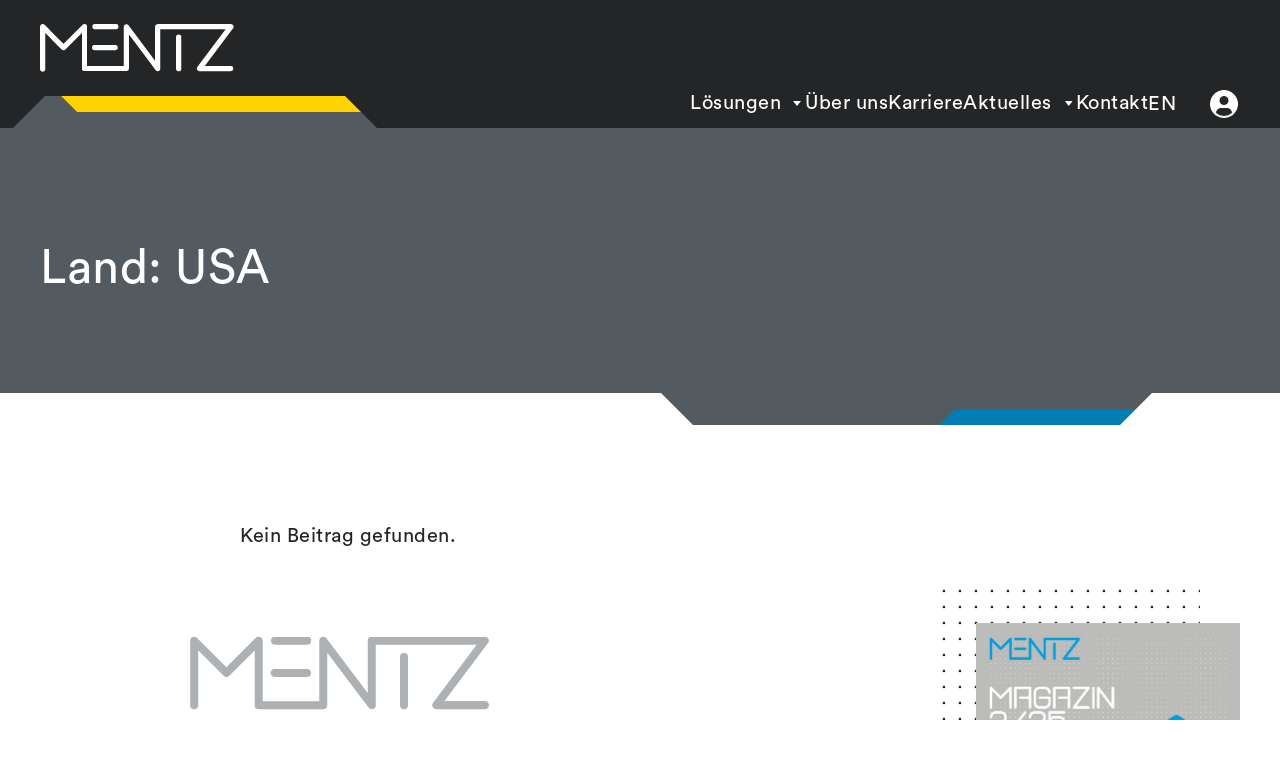

--- FILE ---
content_type: text/html; charset=UTF-8
request_url: https://www.mentz.net/country/usa/
body_size: 10612
content:
<!doctype html>
<html lang="de-DE">
<head>
	<meta charset="UTF-8">
	<meta name="viewport" content="width=device-width, initial-scale=1">

	<meta name='robots' content='index, follow, max-image-preview:large, max-snippet:-1, max-video-preview:-1' />

	<!-- This site is optimized with the Yoast SEO plugin v26.7 - https://yoast.com/wordpress/plugins/seo/ -->
	<title>USA-Archiv - MENTZ</title>
	<link rel="canonical" href="https://www.mentz.net/country/usa/" />
	<meta property="og:locale" content="de_DE" />
	<meta property="og:type" content="article" />
	<meta property="og:title" content="USA-Archiv - MENTZ" />
	<meta property="og:url" content="https://www.mentz.net/country/usa/" />
	<meta property="og:site_name" content="MENTZ" />
	<meta property="og:image" content="https://www.mentz.net/wp-content/uploads/sites/2/2023/02/iStock-154002460.jpg" />
	<meta property="og:image:width" content="1404" />
	<meta property="og:image:height" content="936" />
	<meta property="og:image:type" content="image/jpeg" />
	<meta name="twitter:card" content="summary_large_image" />
	<script type="application/ld+json" class="yoast-schema-graph">{"@context":"https://schema.org","@graph":[{"@type":"CollectionPage","@id":"https://www.mentz.net/country/usa/","url":"https://www.mentz.net/country/usa/","name":"USA-Archiv - MENTZ","isPartOf":{"@id":"https://www.mentz.net/#website"},"breadcrumb":{"@id":"https://www.mentz.net/country/usa/#breadcrumb"},"inLanguage":"de"},{"@type":"BreadcrumbList","@id":"https://www.mentz.net/country/usa/#breadcrumb","itemListElement":[{"@type":"ListItem","position":1,"name":"Startseite","item":"https://www.mentz.net/"},{"@type":"ListItem","position":2,"name":"USA"}]},{"@type":"WebSite","@id":"https://www.mentz.net/#website","url":"https://www.mentz.net/","name":"MENTZ","description":"","potentialAction":[{"@type":"SearchAction","target":{"@type":"EntryPoint","urlTemplate":"https://www.mentz.net/?s={search_term_string}"},"query-input":{"@type":"PropertyValueSpecification","valueRequired":true,"valueName":"search_term_string"}}],"inLanguage":"de"}]}</script>
	<!-- / Yoast SEO plugin. -->


<link rel="alternate" type="application/rss+xml" title="MENTZ &raquo; Feed" href="https://www.mentz.net/feed/" />
<link rel="alternate" type="application/rss+xml" title="MENTZ &raquo; Kommentar-Feed" href="https://www.mentz.net/comments/feed/" />
<link rel="alternate" type="application/rss+xml" title="MENTZ &raquo; USA Land Feed" href="https://www.mentz.net/country/usa/feed/" />
<style id='wp-img-auto-sizes-contain-inline-css' type='text/css'>
img:is([sizes=auto i],[sizes^="auto," i]){contain-intrinsic-size:3000px 1500px}
/*# sourceURL=wp-img-auto-sizes-contain-inline-css */
</style>
<link rel='stylesheet' id='wp-block-library-css' href='https://www.mentz.net/wp-includes/css/dist/block-library/common.min.css?ver=6.9' type='text/css' media='all' />
<style id='global-styles-inline-css' type='text/css'>
:root{--wp--preset--aspect-ratio--square: 1;--wp--preset--aspect-ratio--4-3: 4/3;--wp--preset--aspect-ratio--3-4: 3/4;--wp--preset--aspect-ratio--3-2: 3/2;--wp--preset--aspect-ratio--2-3: 2/3;--wp--preset--aspect-ratio--16-9: 16/9;--wp--preset--aspect-ratio--9-16: 9/16;--wp--preset--color--black: #000000;--wp--preset--color--cyan-bluish-gray: #abb8c3;--wp--preset--color--white: #ffffff;--wp--preset--color--pale-pink: #f78da7;--wp--preset--color--vivid-red: #cf2e2e;--wp--preset--color--luminous-vivid-orange: #ff6900;--wp--preset--color--luminous-vivid-amber: #fcb900;--wp--preset--color--light-green-cyan: #7bdcb5;--wp--preset--color--vivid-green-cyan: #00d084;--wp--preset--color--pale-cyan-blue: #8ed1fc;--wp--preset--color--vivid-cyan-blue: #0693e3;--wp--preset--color--vivid-purple: #9b51e0;--wp--preset--color--primary-brand: var(--color-primary-brand);--wp--preset--color--primary-300: var(--color-primary-300);--wp--preset--color--primary-500: var(--color-primary-500);--wp--preset--color--primary-700: var(--color-primary-700);--wp--preset--color--secondary-300: var(--color-secondary-300);--wp--preset--color--secondary-500: var(--color-secondary-500);--wp--preset--color--secondary-700: var(--color-secondary-700);--wp--preset--color--gray-0: var(--color-gray-0);--wp--preset--color--gray-100: var(--color-gray-100);--wp--preset--color--gray-300: var(--color-gray-300);--wp--preset--color--gray-500: var(--color-gray-500);--wp--preset--color--gray-700: var(--color-gray-700);--wp--preset--color--gray-900: var(--color-gray-900);--wp--preset--color--gray-1000: var(--color-gray-1000);--wp--preset--color--system-success: var(--color-system-success);--wp--preset--color--system-warning: var(--color-system-warning);--wp--preset--color--system-error: var(--color-system-error);--wp--preset--color--system-info: var(--color-system-info);--wp--preset--gradient--vivid-cyan-blue-to-vivid-purple: linear-gradient(135deg,rgb(6,147,227) 0%,rgb(155,81,224) 100%);--wp--preset--gradient--light-green-cyan-to-vivid-green-cyan: linear-gradient(135deg,rgb(122,220,180) 0%,rgb(0,208,130) 100%);--wp--preset--gradient--luminous-vivid-amber-to-luminous-vivid-orange: linear-gradient(135deg,rgb(252,185,0) 0%,rgb(255,105,0) 100%);--wp--preset--gradient--luminous-vivid-orange-to-vivid-red: linear-gradient(135deg,rgb(255,105,0) 0%,rgb(207,46,46) 100%);--wp--preset--gradient--very-light-gray-to-cyan-bluish-gray: linear-gradient(135deg,rgb(238,238,238) 0%,rgb(169,184,195) 100%);--wp--preset--gradient--cool-to-warm-spectrum: linear-gradient(135deg,rgb(74,234,220) 0%,rgb(151,120,209) 20%,rgb(207,42,186) 40%,rgb(238,44,130) 60%,rgb(251,105,98) 80%,rgb(254,248,76) 100%);--wp--preset--gradient--blush-light-purple: linear-gradient(135deg,rgb(255,206,236) 0%,rgb(152,150,240) 100%);--wp--preset--gradient--blush-bordeaux: linear-gradient(135deg,rgb(254,205,165) 0%,rgb(254,45,45) 50%,rgb(107,0,62) 100%);--wp--preset--gradient--luminous-dusk: linear-gradient(135deg,rgb(255,203,112) 0%,rgb(199,81,192) 50%,rgb(65,88,208) 100%);--wp--preset--gradient--pale-ocean: linear-gradient(135deg,rgb(255,245,203) 0%,rgb(182,227,212) 50%,rgb(51,167,181) 100%);--wp--preset--gradient--electric-grass: linear-gradient(135deg,rgb(202,248,128) 0%,rgb(113,206,126) 100%);--wp--preset--gradient--midnight: linear-gradient(135deg,rgb(2,3,129) 0%,rgb(40,116,252) 100%);--wp--preset--font-size--small: var(--font-size-small);--wp--preset--font-size--medium: var(--font-size-medium);--wp--preset--font-size--large: var(--font-size-large);--wp--preset--font-size--x-large: 42px;--wp--preset--font-size--smaller: var(--font-size-smaller);--wp--preset--font-size--larger: var(--font-size-larger);--wp--preset--spacing--20: calc(var(--wp--style--block-gap) * 0.4);--wp--preset--spacing--30: calc(var(--wp--style--block-gap) * 0.6);--wp--preset--spacing--40: calc(var(--wp--style--block-gap) * 0.8);--wp--preset--spacing--50: calc(var(--wp--style--block-gap) * 1);--wp--preset--spacing--60: calc(var(--wp--style--block-gap) * 1.2);--wp--preset--spacing--70: calc(var(--wp--style--block-gap) * 1.4);--wp--preset--spacing--80: calc(var(--wp--style--block-gap) * 1.6);--wp--preset--shadow--natural: 6px 6px 9px rgba(0, 0, 0, 0.2);--wp--preset--shadow--deep: 12px 12px 50px rgba(0, 0, 0, 0.4);--wp--preset--shadow--sharp: 6px 6px 0px rgba(0, 0, 0, 0.2);--wp--preset--shadow--outlined: 6px 6px 0px -3px rgb(255, 255, 255), 6px 6px rgb(0, 0, 0);--wp--preset--shadow--crisp: 6px 6px 0px rgb(0, 0, 0);}:root { --wp--style--global--content-size: var(--content-width);--wp--style--global--wide-size: var(--last-bp); }:where(body) { margin: 0; }.wp-site-blocks > .alignleft { float: left; margin-right: 2em; }.wp-site-blocks > .alignright { float: right; margin-left: 2em; }.wp-site-blocks > .aligncenter { justify-content: center; margin-left: auto; margin-right: auto; }:where(.wp-site-blocks) > * { margin-block-start: var(--grid-gutter-height); margin-block-end: 0; }:where(.wp-site-blocks) > :first-child { margin-block-start: 0; }:where(.wp-site-blocks) > :last-child { margin-block-end: 0; }:root { --wp--style--block-gap: var(--grid-gutter-height); }:root :where(.is-layout-flow) > :first-child{margin-block-start: 0;}:root :where(.is-layout-flow) > :last-child{margin-block-end: 0;}:root :where(.is-layout-flow) > *{margin-block-start: var(--grid-gutter-height);margin-block-end: 0;}:root :where(.is-layout-constrained) > :first-child{margin-block-start: 0;}:root :where(.is-layout-constrained) > :last-child{margin-block-end: 0;}:root :where(.is-layout-constrained) > *{margin-block-start: var(--grid-gutter-height);margin-block-end: 0;}:root :where(.is-layout-flex){gap: var(--grid-gutter-height);}:root :where(.is-layout-grid){gap: var(--grid-gutter-height);}.is-layout-flow > .alignleft{float: left;margin-inline-start: 0;margin-inline-end: 2em;}.is-layout-flow > .alignright{float: right;margin-inline-start: 2em;margin-inline-end: 0;}.is-layout-flow > .aligncenter{margin-left: auto !important;margin-right: auto !important;}.is-layout-constrained > .alignleft{float: left;margin-inline-start: 0;margin-inline-end: 2em;}.is-layout-constrained > .alignright{float: right;margin-inline-start: 2em;margin-inline-end: 0;}.is-layout-constrained > .aligncenter{margin-left: auto !important;margin-right: auto !important;}.is-layout-constrained > :where(:not(.alignleft):not(.alignright):not(.alignfull)){max-width: var(--wp--style--global--content-size);margin-left: auto !important;margin-right: auto !important;}.is-layout-constrained > .alignwide{max-width: var(--wp--style--global--wide-size);}body .is-layout-flex{display: flex;}.is-layout-flex{flex-wrap: wrap;align-items: center;}.is-layout-flex > :is(*, div){margin: 0;}body .is-layout-grid{display: grid;}.is-layout-grid > :is(*, div){margin: 0;}body{padding-top: 0px;padding-right: 0px;padding-bottom: 0px;padding-left: 0px;}a:where(:not(.wp-element-button)){text-decoration: underline;}:root :where(.wp-element-button, .wp-block-button__link){background-color: #32373c;border-width: 0;color: #fff;font-family: inherit;font-size: inherit;font-style: inherit;font-weight: inherit;letter-spacing: inherit;line-height: inherit;padding-top: calc(0.667em + 2px);padding-right: calc(1.333em + 2px);padding-bottom: calc(0.667em + 2px);padding-left: calc(1.333em + 2px);text-decoration: none;text-transform: inherit;}.has-black-color{color: var(--wp--preset--color--black) !important;}.has-cyan-bluish-gray-color{color: var(--wp--preset--color--cyan-bluish-gray) !important;}.has-white-color{color: var(--wp--preset--color--white) !important;}.has-pale-pink-color{color: var(--wp--preset--color--pale-pink) !important;}.has-vivid-red-color{color: var(--wp--preset--color--vivid-red) !important;}.has-luminous-vivid-orange-color{color: var(--wp--preset--color--luminous-vivid-orange) !important;}.has-luminous-vivid-amber-color{color: var(--wp--preset--color--luminous-vivid-amber) !important;}.has-light-green-cyan-color{color: var(--wp--preset--color--light-green-cyan) !important;}.has-vivid-green-cyan-color{color: var(--wp--preset--color--vivid-green-cyan) !important;}.has-pale-cyan-blue-color{color: var(--wp--preset--color--pale-cyan-blue) !important;}.has-vivid-cyan-blue-color{color: var(--wp--preset--color--vivid-cyan-blue) !important;}.has-vivid-purple-color{color: var(--wp--preset--color--vivid-purple) !important;}.has-primary-brand-color{color: var(--wp--preset--color--primary-brand) !important;}.has-primary-300-color{color: var(--wp--preset--color--primary-300) !important;}.has-primary-500-color{color: var(--wp--preset--color--primary-500) !important;}.has-primary-700-color{color: var(--wp--preset--color--primary-700) !important;}.has-secondary-300-color{color: var(--wp--preset--color--secondary-300) !important;}.has-secondary-500-color{color: var(--wp--preset--color--secondary-500) !important;}.has-secondary-700-color{color: var(--wp--preset--color--secondary-700) !important;}.has-gray-0-color{color: var(--wp--preset--color--gray-0) !important;}.has-gray-100-color{color: var(--wp--preset--color--gray-100) !important;}.has-gray-300-color{color: var(--wp--preset--color--gray-300) !important;}.has-gray-500-color{color: var(--wp--preset--color--gray-500) !important;}.has-gray-700-color{color: var(--wp--preset--color--gray-700) !important;}.has-gray-900-color{color: var(--wp--preset--color--gray-900) !important;}.has-gray-1000-color{color: var(--wp--preset--color--gray-1000) !important;}.has-system-success-color{color: var(--wp--preset--color--system-success) !important;}.has-system-warning-color{color: var(--wp--preset--color--system-warning) !important;}.has-system-error-color{color: var(--wp--preset--color--system-error) !important;}.has-system-info-color{color: var(--wp--preset--color--system-info) !important;}.has-black-background-color{background-color: var(--wp--preset--color--black) !important;}.has-cyan-bluish-gray-background-color{background-color: var(--wp--preset--color--cyan-bluish-gray) !important;}.has-white-background-color{background-color: var(--wp--preset--color--white) !important;}.has-pale-pink-background-color{background-color: var(--wp--preset--color--pale-pink) !important;}.has-vivid-red-background-color{background-color: var(--wp--preset--color--vivid-red) !important;}.has-luminous-vivid-orange-background-color{background-color: var(--wp--preset--color--luminous-vivid-orange) !important;}.has-luminous-vivid-amber-background-color{background-color: var(--wp--preset--color--luminous-vivid-amber) !important;}.has-light-green-cyan-background-color{background-color: var(--wp--preset--color--light-green-cyan) !important;}.has-vivid-green-cyan-background-color{background-color: var(--wp--preset--color--vivid-green-cyan) !important;}.has-pale-cyan-blue-background-color{background-color: var(--wp--preset--color--pale-cyan-blue) !important;}.has-vivid-cyan-blue-background-color{background-color: var(--wp--preset--color--vivid-cyan-blue) !important;}.has-vivid-purple-background-color{background-color: var(--wp--preset--color--vivid-purple) !important;}.has-primary-brand-background-color{background-color: var(--wp--preset--color--primary-brand) !important;}.has-primary-300-background-color{background-color: var(--wp--preset--color--primary-300) !important;}.has-primary-500-background-color{background-color: var(--wp--preset--color--primary-500) !important;}.has-primary-700-background-color{background-color: var(--wp--preset--color--primary-700) !important;}.has-secondary-300-background-color{background-color: var(--wp--preset--color--secondary-300) !important;}.has-secondary-500-background-color{background-color: var(--wp--preset--color--secondary-500) !important;}.has-secondary-700-background-color{background-color: var(--wp--preset--color--secondary-700) !important;}.has-gray-0-background-color{background-color: var(--wp--preset--color--gray-0) !important;}.has-gray-100-background-color{background-color: var(--wp--preset--color--gray-100) !important;}.has-gray-300-background-color{background-color: var(--wp--preset--color--gray-300) !important;}.has-gray-500-background-color{background-color: var(--wp--preset--color--gray-500) !important;}.has-gray-700-background-color{background-color: var(--wp--preset--color--gray-700) !important;}.has-gray-900-background-color{background-color: var(--wp--preset--color--gray-900) !important;}.has-gray-1000-background-color{background-color: var(--wp--preset--color--gray-1000) !important;}.has-system-success-background-color{background-color: var(--wp--preset--color--system-success) !important;}.has-system-warning-background-color{background-color: var(--wp--preset--color--system-warning) !important;}.has-system-error-background-color{background-color: var(--wp--preset--color--system-error) !important;}.has-system-info-background-color{background-color: var(--wp--preset--color--system-info) !important;}.has-black-border-color{border-color: var(--wp--preset--color--black) !important;}.has-cyan-bluish-gray-border-color{border-color: var(--wp--preset--color--cyan-bluish-gray) !important;}.has-white-border-color{border-color: var(--wp--preset--color--white) !important;}.has-pale-pink-border-color{border-color: var(--wp--preset--color--pale-pink) !important;}.has-vivid-red-border-color{border-color: var(--wp--preset--color--vivid-red) !important;}.has-luminous-vivid-orange-border-color{border-color: var(--wp--preset--color--luminous-vivid-orange) !important;}.has-luminous-vivid-amber-border-color{border-color: var(--wp--preset--color--luminous-vivid-amber) !important;}.has-light-green-cyan-border-color{border-color: var(--wp--preset--color--light-green-cyan) !important;}.has-vivid-green-cyan-border-color{border-color: var(--wp--preset--color--vivid-green-cyan) !important;}.has-pale-cyan-blue-border-color{border-color: var(--wp--preset--color--pale-cyan-blue) !important;}.has-vivid-cyan-blue-border-color{border-color: var(--wp--preset--color--vivid-cyan-blue) !important;}.has-vivid-purple-border-color{border-color: var(--wp--preset--color--vivid-purple) !important;}.has-primary-brand-border-color{border-color: var(--wp--preset--color--primary-brand) !important;}.has-primary-300-border-color{border-color: var(--wp--preset--color--primary-300) !important;}.has-primary-500-border-color{border-color: var(--wp--preset--color--primary-500) !important;}.has-primary-700-border-color{border-color: var(--wp--preset--color--primary-700) !important;}.has-secondary-300-border-color{border-color: var(--wp--preset--color--secondary-300) !important;}.has-secondary-500-border-color{border-color: var(--wp--preset--color--secondary-500) !important;}.has-secondary-700-border-color{border-color: var(--wp--preset--color--secondary-700) !important;}.has-gray-0-border-color{border-color: var(--wp--preset--color--gray-0) !important;}.has-gray-100-border-color{border-color: var(--wp--preset--color--gray-100) !important;}.has-gray-300-border-color{border-color: var(--wp--preset--color--gray-300) !important;}.has-gray-500-border-color{border-color: var(--wp--preset--color--gray-500) !important;}.has-gray-700-border-color{border-color: var(--wp--preset--color--gray-700) !important;}.has-gray-900-border-color{border-color: var(--wp--preset--color--gray-900) !important;}.has-gray-1000-border-color{border-color: var(--wp--preset--color--gray-1000) !important;}.has-system-success-border-color{border-color: var(--wp--preset--color--system-success) !important;}.has-system-warning-border-color{border-color: var(--wp--preset--color--system-warning) !important;}.has-system-error-border-color{border-color: var(--wp--preset--color--system-error) !important;}.has-system-info-border-color{border-color: var(--wp--preset--color--system-info) !important;}.has-vivid-cyan-blue-to-vivid-purple-gradient-background{background: var(--wp--preset--gradient--vivid-cyan-blue-to-vivid-purple) !important;}.has-light-green-cyan-to-vivid-green-cyan-gradient-background{background: var(--wp--preset--gradient--light-green-cyan-to-vivid-green-cyan) !important;}.has-luminous-vivid-amber-to-luminous-vivid-orange-gradient-background{background: var(--wp--preset--gradient--luminous-vivid-amber-to-luminous-vivid-orange) !important;}.has-luminous-vivid-orange-to-vivid-red-gradient-background{background: var(--wp--preset--gradient--luminous-vivid-orange-to-vivid-red) !important;}.has-very-light-gray-to-cyan-bluish-gray-gradient-background{background: var(--wp--preset--gradient--very-light-gray-to-cyan-bluish-gray) !important;}.has-cool-to-warm-spectrum-gradient-background{background: var(--wp--preset--gradient--cool-to-warm-spectrum) !important;}.has-blush-light-purple-gradient-background{background: var(--wp--preset--gradient--blush-light-purple) !important;}.has-blush-bordeaux-gradient-background{background: var(--wp--preset--gradient--blush-bordeaux) !important;}.has-luminous-dusk-gradient-background{background: var(--wp--preset--gradient--luminous-dusk) !important;}.has-pale-ocean-gradient-background{background: var(--wp--preset--gradient--pale-ocean) !important;}.has-electric-grass-gradient-background{background: var(--wp--preset--gradient--electric-grass) !important;}.has-midnight-gradient-background{background: var(--wp--preset--gradient--midnight) !important;}.has-small-font-size{font-size: var(--wp--preset--font-size--small) !important;}.has-medium-font-size{font-size: var(--wp--preset--font-size--medium) !important;}.has-large-font-size{font-size: var(--wp--preset--font-size--large) !important;}.has-x-large-font-size{font-size: var(--wp--preset--font-size--x-large) !important;}.has-smaller-font-size{font-size: var(--wp--preset--font-size--smaller) !important;}.has-larger-font-size{font-size: var(--wp--preset--font-size--larger) !important;}
/*# sourceURL=global-styles-inline-css */
</style>

<link rel='stylesheet' id='mentzt-vars-css' href='https://www.mentz.net/wp-content/themes/mentzt/dist/css/vars.min.css?ver=1.1.7' type='text/css' media='all' />
<link rel='stylesheet' id='mentzt-base-css' href='https://www.mentz.net/wp-content/themes/mentzt/dist/css/base.min.css?ver=1.1.7' type='text/css' media='all' />
<link rel='stylesheet' id='mentzt-parts-css' href='https://www.mentz.net/wp-content/themes/mentzt/dist/css/parts.min.css?ver=1.1.7' type='text/css' media='all' />
<link rel='stylesheet' id='mentzt-font-circular-std-css' href='https://www.mentz.net/wp-content/themes/mentzt/dist/css/font-circular-std.min.css?ver=1.1.7' type='text/css' media='all' />
<link rel='stylesheet' id='wp-members-css' href='https://www.mentz.net/wp-content/plugins/wp-members/assets/css/forms/generic-no-float.min.css?ver=3.5.5.1' type='text/css' media='all' />
<link rel='stylesheet' id='borlabs-cookie-custom-css' href='https://www.mentz.net/wp-content/cache/borlabs-cookie/2/borlabs-cookie-2-de.css?ver=3.3.23-100' type='text/css' media='all' />
<script data-no-optimize="1" data-no-minify="1" data-cfasync="false" type="text/javascript" src="https://www.mentz.net/wp-content/cache/borlabs-cookie/2/borlabs-cookie-config-de.json.js?ver=3.3.23-118" id="borlabs-cookie-config-js"></script>
<link rel="https://api.w.org/" href="https://www.mentz.net/wp-json/" /><link rel="alternate" title="JSON" type="application/json" href="https://www.mentz.net/wp-json/wp/v2/country/33" /><link rel="EditURI" type="application/rsd+xml" title="RSD" href="https://www.mentz.net/xmlrpc.php?rsd" />
<meta name="generator" content="WordPress 6.9" />
<link rel="preload" id="mentzt-header-preload" href="https://www.mentz.net/wp-content/themes/mentzt/dist/css/header.min.css?ver=1.1.7" as="style">
<link rel="preload" id="mentzt-blocks-preload" href="https://www.mentz.net/wp-content/themes/mentzt/dist/css/blocks.min.css?ver=1.1.7" as="style">
<link rel="preload" id="mentzt-footer-preload" href="https://www.mentz.net/wp-content/themes/mentzt/dist/css/footer.min.css?ver=1.1.7" as="style">
<link rel="preload" id="mentzt-archive-preload" href="https://www.mentz.net/wp-content/themes/mentzt/dist/css/archive.min.css?ver=1.1.7" as="style">
<link rel="icon" href="https://www.mentz.net/wp-content/uploads/sites/2/2023/05/mentz-favicon.png" sizes="32x32" />
<link rel="icon" href="https://www.mentz.net/wp-content/uploads/sites/2/2023/05/mentz-favicon.png" sizes="192x192" />
<link rel="apple-touch-icon" href="https://www.mentz.net/wp-content/uploads/sites/2/2023/05/mentz-favicon.png" />
<meta name="msapplication-TileImage" content="https://www.mentz.net/wp-content/uploads/sites/2/2023/05/mentz-favicon.png" />
		<style type="text/css" id="wp-custom-css">
			#wpmem_register_form div[id][style][style*="display"][style*="none;"] * {
	display: none;
}		</style>
		<link rel='stylesheet' id='mentzt-blocks-css' href='https://www.mentz.net/wp-content/themes/mentzt/dist/css/blocks.min.css?ver=1.1.7' type='text/css' media='all' />
</head>

<body class="archive tax-country term-usa term-33 wp-embed-responsive wp-theme-mentzt">
<a class="skip-link screen-reader-text" href="#content">Zum Inhalt springen</a>

<link rel='stylesheet' id='mentzt-header-css' href='https://www.mentz.net/wp-content/themes/mentzt/dist/css/header.min.css?ver=1.1.7' type='text/css' media='all' />

<header class="site-header">
	<div class="entry-content">
		<div class="header-contents alignwide">
			<figure class="logo">
	<a
			href="https://www.mentz.net"
					title="MENTZ"
					tabindex="-1"
		class="logo-link lh-link has-icon icon-only"
>
	<div class="icon icon-/img/logo.svg">
	<svg xmlns="http://www.w3.org/2000/svg" role="presentation" viewBox="0 0 162 40">
  <path d="M45.9 4.4a2.2 2.2 0 0 1 0-4.4h17.4a2.2 2.2 0 1 1 0 4.4H46Zm17.4 17.4a2.2 2.2 0 0 0 0-4.3H46a2.2 2.2 0 1 0 0 4.3h17.4ZM118 11a2.2 2.2 0 0 0-2.2-2.2 2.2 2.2 0 0 0-2.2 2.2v26.2a2.2 2.2 0 0 0 4.4 0V11Zm41.5 24h-21.9l23.6-31.4a2.2 2.2 0 0 0-.4-3 2.1 2.1 0 0 0-1.3-.5H98.2a2.2 2.2 0 0 0-2.1 2.2v28.4L73.9 1l-.2-.2A2.2 2.2 0 0 0 70 2.2v32.7H39.3V2.2a2.1 2.1 0 0 0-.6-1.6 2.2 2.2 0 0 0-2.4-.4 2.6 2.6 0 0 0-.4.2 1.6 1.6 0 0 0-.3.2l-16 16L3.8.6a2.1 2.1 0 0 0-1-.5 2.1 2.1 0 0 0-.5-.1h-.4A2.2 2.2 0 0 0 .1 2.1v35a2.2 2.2 0 1 0 4.3 0V7.5l13.7 13.7.4.3a2.2 2.2 0 0 0 2.7-.3L35 7.5V37a2.2 2.2 0 0 0 2.2 2.2h35a2.2 2.2 0 0 0 2.1-2.2V8.7l22.2 29.6v.1a2.2 2.2 0 0 0 4-1.3V4.4H155l-23.6 31.4a2.2 2.2 0 0 0 1.8 3.5h26.2a2.2 2.2 0 0 0 2.1-2.2 2.2 2.2 0 0 0-2.1-2.2"></path>
</svg></div>
	<span class="lh-link-text">		</span></a>
</figure>
			<div class="navigations">
				<div class="menus">
					<nav class="header-menu header-menu--main"><ul id="menu-header-menu" class="menu header"><li id="menu-item-37" class="menu-item menu-item-type-post_type menu-item-object-page menu-item-has-children menu-item-37"><a href="https://www.mentz.net/loesungen/" tabindex="0">Lösungen</a>
<ul class="sub-menu">
	<li id="menu-item-1296" class="menu-item menu-item-type-post_type menu-item-object-page menu-item-1296"><a href="https://www.mentz.net/loesungen/diva/" tabindex="0">DIVA</a></li>
	<li id="menu-item-1297" class="menu-item menu-item-type-post_type menu-item-object-page menu-item-1297"><a href="https://www.mentz.net/loesungen/efa/" tabindex="0">EFA</a></li>
	<li id="menu-item-1298" class="menu-item menu-item-type-post_type menu-item-object-page menu-item-1298"><a href="https://www.mentz.net/loesungen/e-ticketing/" tabindex="0">E-Ticketing</a></li>
	<li id="menu-item-1299" class="menu-item menu-item-type-post_type menu-item-object-page menu-item-1299"><a href="https://www.mentz.net/loesungen/optimierung/" tabindex="0">Optimierung</a></li>
	<li id="menu-item-1300" class="menu-item menu-item-type-post_type menu-item-object-page menu-item-1300"><a href="https://www.mentz.net/loesungen/e-mobility/" tabindex="0">E-Mobility</a></li>
	<li id="menu-item-3001" class="menu-item menu-item-type-post_type menu-item-object-page menu-item-3001"><a href="https://www.mentz.net/loesungen/gullivr/" tabindex="0">Gullivr App</a></li>
	<li id="menu-item-1301" class="menu-item menu-item-type-post_type menu-item-object-page menu-item-1301"><a href="https://www.mentz.net/loesungen/services/" tabindex="0">Services</a></li>
</ul>
</li>
<li id="menu-item-38" class="menu-item menu-item-type-post_type menu-item-object-page menu-item-38"><a href="https://www.mentz.net/ueber-uns/" tabindex="0">Über uns</a></li>
<li id="menu-item-39" class="menu-item menu-item-type-post_type menu-item-object-page menu-item-39"><a href="https://www.mentz.net/karriere-mobilitaet-braucht-dich/" tabindex="0">Karriere</a></li>
<li id="menu-item-40" class="menu-item menu-item-type-post_type menu-item-object-page current_page_parent menu-item-has-children menu-item-40"><a href="https://www.mentz.net/aktuelles/" tabindex="0">Aktuelles</a>
<ul class="sub-menu">
	<li id="menu-item-1329" class="menu-item menu-item-type-taxonomy menu-item-object-category menu-item-1329"><a href="https://www.mentz.net/category/kurzmeldungen/" tabindex="0">Kurzmeldungen</a></li>
	<li id="menu-item-2148" class="menu-item menu-item-type-custom menu-item-object-custom menu-item-2148"><a href="https://www.mentz.net/events/" tabindex="0">Termine</a></li>
	<li id="menu-item-1427" class="menu-item menu-item-type-post_type menu-item-object-page menu-item-1427"><a href="https://www.mentz.net/magazin/" tabindex="0">Magazin</a></li>
</ul>
</li>
<li id="menu-item-1185" class="menu-item menu-item-type-post_type menu-item-object-page menu-item-1185"><a href="https://www.mentz.net/kontakt/" tabindex="0">Kontakt</a></li>
</ul></nav>						<div class="secondary-menus">
		<nav class="languages-menu languages-menu--main"><ul id="menu-languages" class="menu languages"><li id="menu-item-2467" class="site-id-5 mlp-language-nav-item menu-item menu-item-type-mlp_language menu-item-object-mlp_language menu-item-2467"><a rel="alternate" href="https://en.mentz.net/" tabindex="0" lang="en-US" hreflang="en-US">EN</a></li>
</ul></nav>					<div class="mentz-customer-login-button">
				<a
			href="https://www.mentz.net/login/"
					title="Login"
				class="lh-link has-icon icon-only"
>
	<div class="icon icon-user--filled">
	<svg xmlns="http://www.w3.org/2000/svg" role="presentation" viewBox="0 0 32 32">
  <path d="M8.007 24.93A4.996 4.996 0 0 1 13 20h6a4.996 4.996 0 0 1 4.993 4.93 11.94 11.94 0 0 1-15.986 0ZM20.5 12.5A4.5 4.5 0 1 1 16 8a4.5 4.5 0 0 1 4.5 4.5Z" fill="none"></path>
  <path d="M26.749 24.93A13.99 13.99 0 1 0 2 16a13.899 13.899 0 0 0 3.251 8.93l-.02.017c.07.084.15.156.222.239.09.103.187.2.28.3.28.304.568.596.87.87.092.084.187.162.28.242.32.276.649.538.99.782.044.03.084.069.128.1v-.012a13.901 13.901 0 0 0 16 0v.012c.044-.031.083-.07.128-.1.34-.245.67-.506.99-.782.093-.08.188-.159.28-.242.302-.275.59-.566.87-.87.093-.1.189-.197.28-.3.071-.083.152-.155.222-.24ZM16 8a4.5 4.5 0 1 1-4.5 4.5A4.5 4.5 0 0 1 16 8ZM8.007 24.93A4.996 4.996 0 0 1 13 20h6a4.996 4.996 0 0 1 4.993 4.93 11.94 11.94 0 0 1-15.986 0Z"></path>
</svg></div>
	<span class="lh-link-text">		</span></a>
<nav class="mentz-customer-menu"><ul id="menu-kundenbereich-menu" class="menu members"><li id="menu-item-2268" class="menu-item menu-item-type-post_type menu-item-object-page menu-item-2268"><a href="https://www.mentz.net/login/" tabindex="0">Login</a></li>
</ul></nav>			</div>
			</div>
					</div>
				<button class="mobile-menu-toggle js--mobile-menu-toggle">
	<div class="burgir"><span></span></div>
</button>
			</div>
		</div>
	</div>
	
<div class="header-bars">
	<span class="mentz-bar has-slant-right-top has-gray-900-background-color"></span>
	<span class="mentz-bar has-slant-left-top is-small-bar has-secondary-500-background-color"></span>
	<span class="mentz-bar has-slant-left-top has-gray-900-background-color"></span>
</div>
</header>
<link rel='stylesheet' id='mentzt-archive-css' href='https://www.mentz.net/wp-content/themes/mentzt/dist/css/archive.min.css?ver=1.1.7' type='text/css' media='all' />

<main id="content" class="content-area">
	<div class="archive-header has-gray-700-background-color has-gray-0-color">
	<div class="entry-content">
		<div class="archive-header-block alignwide">
						<div class="archive-header-contents stack">
				<h1 class="archive-title">Land: <span>USA</span></h1>
							</div>
		</div>
	</div>
	<div class="mentz-bars has-gap-align-right has-inner-width-short">
	<span class="mentz-bar mentz-bar-outer-left has-slant-right-bottom has-gray-0-background-color"></span>
	<span class="mentz-bar mentz-bar-inner is-small-bar has-slant-left-bottom has-primary-500-background-color"></span>
	<span class="mentz-bar mentz-bar-outer-right has-slant-left-bottom has-gray-0-background-color"></span>
</div>
</div>
	<link rel='stylesheet' id='mentzt-loop-css' href='https://www.mentz.net/wp-content/themes/mentzt/dist/css/loop.min.css?ver=1.1.7' type='text/css' media='all' />

<div class="the-loop archive-loop alignwide">
			<div class="the-loop__no-posts wp-site-blocks">
			<p>
				Kein Beitrag gefunden.			</p>
		</div>
			<div class="the-loop__pagination wp-site-blocks">
			</div>
</div>
</main><!-- #content -->


<link rel='stylesheet' id='mentzt-footer-css' href='https://www.mentz.net/wp-content/themes/mentzt/dist/css/footer.min.css?ver=1.1.7' type='text/css' media='all' />
<style id='mentzt-footer-inline-css' type='text/css'>
.has-primary-brand-color { --current-color: var(--color-primary-brand); }.has-primary-brand-background-color { --current-background-color: var(--color-primary-brand); }.has-primary-300-color { --current-color: var(--color-primary-300); }.has-primary-300-background-color { --current-background-color: var(--color-primary-300); }.has-primary-500-color { --current-color: var(--color-primary-500); }.has-primary-500-background-color { --current-background-color: var(--color-primary-500); }.has-primary-700-color { --current-color: var(--color-primary-700); }.has-primary-700-background-color { --current-background-color: var(--color-primary-700); }.has-secondary-300-color { --current-color: var(--color-secondary-300); }.has-secondary-300-background-color { --current-background-color: var(--color-secondary-300); }.has-secondary-500-color { --current-color: var(--color-secondary-500); }.has-secondary-500-background-color { --current-background-color: var(--color-secondary-500); }.has-secondary-700-color { --current-color: var(--color-secondary-700); }.has-secondary-700-background-color { --current-background-color: var(--color-secondary-700); }.has-gray-0-color { --current-color: var(--color-gray-0); }.has-gray-0-background-color { --current-background-color: var(--color-gray-0); }.has-gray-100-color { --current-color: var(--color-gray-100); }.has-gray-100-background-color { --current-background-color: var(--color-gray-100); }.has-gray-300-color { --current-color: var(--color-gray-300); }.has-gray-300-background-color { --current-background-color: var(--color-gray-300); }.has-gray-500-color { --current-color: var(--color-gray-500); }.has-gray-500-background-color { --current-background-color: var(--color-gray-500); }.has-gray-700-color { --current-color: var(--color-gray-700); }.has-gray-700-background-color { --current-background-color: var(--color-gray-700); }.has-gray-900-color { --current-color: var(--color-gray-900); }.has-gray-900-background-color { --current-background-color: var(--color-gray-900); }.has-gray-1000-color { --current-color: var(--color-gray-1000); }.has-gray-1000-background-color { --current-background-color: var(--color-gray-1000); }.has-system-success-color { --current-color: var(--color-system-success); }.has-system-success-background-color { --current-background-color: var(--color-system-success); }.has-system-warning-color { --current-color: var(--color-system-warning); }.has-system-warning-background-color { --current-background-color: var(--color-system-warning); }.has-system-error-color { --current-color: var(--color-system-error); }.has-system-error-background-color { --current-background-color: var(--color-system-error); }.has-system-info-color { --current-color: var(--color-system-info); }.has-system-info-background-color { --current-background-color: var(--color-system-info); }
/*# sourceURL=mentzt-footer-inline-css */
</style>

<footer class="site-footer has-gray-900-background-color has-gray-0-color has-text-color">
	<div class="entry-content">
					<figure class="logo">
	<a
			href="https://www.mentz.net"
					title="MENTZ"
					tabindex="-1"
		class="logo-link lh-link has-icon icon-only"
>
	<div class="icon icon-/img/logo--claim.svg">
	<svg xmlns="http://www.w3.org/2000/svg" role="presentation" viewBox="0 0 432 104">
  <path d="M160.14 6.92a3.46 3.46 0 0 1 0-6.91h27.68a3.45 3.45 0 1 1 0 6.9h-27.68Zm27.68 27.68a3.46 3.46 0 0 0 0-6.91h-27.68a3.46 3.46 0 1 0 0 6.91h27.68Zm86.53-17.3a3.46 3.46 0 0 0-6.91 0v41.54a3.46 3.46 0 1 0 6.91 0V17.3Zm65.76 38.05h-34.6l37.36-49.83a3.44 3.44 0 0 0-.7-4.75 3.3 3.3 0 0 0-2.07-.68h-96.89a3.46 3.46 0 0 0-3.45 3.45v44.93l-35.2-46.86-.2-.29a3.44 3.44 0 0 0-6.16 2.14V55.4h-48.46V3.49a3.4 3.4 0 0 0-1-2.47 3.49 3.49 0 0 0-3.8-.74c-.21.09-.4.2-.6.31-.16.11-.32.24-.45.38l-25.28 25.3L93.36 1.01A3.38 3.38 0 0 0 91.63.1a3.33 3.33 0 0 0-.68-.08h-.65a3.49 3.49 0 0 0-2.73 3.35v55.48a3.46 3.46 0 1 0 6.91 0V11.87l21.68 21.72c.19.17.39.33.6.47a3.47 3.47 0 0 0 4.36-.44l21.7-21.75v46.97a3.46 3.46 0 0 0 3.46 3.46h55.38a3.45 3.45 0 0 0 3.46-3.46V13.86l35.2 46.88.1.15a3.46 3.46 0 0 0 6.25-2.05V6.92h86.53l-37.38 49.84a3.44 3.44 0 0 0 2.77 5.52h41.53a3.46 3.46 0 1 0 0-6.91M2.76 97.18v-9.06h2.22c2.32 0 4.24 1.46 4.24 4.54s-1.94 4.52-4.26 4.52h-2.2Zm2.3 2.56c4.04 0 7.02-2.6 7.02-7.08s-2.96-7.1-7-7.1H0v14.18h5.06Zm11.87 0V89.9h-2.66v9.84h2.66Zm-2.98-13.06a1.64 1.64 0 0 0 3.28 0 1.64 1.64 0 1 0-3.28 0Zm5.13 13.6c.28 1.88 2.08 3.56 4.78 3.56 3.7 0 5.16-2.46 5.16-5.16V89.9h-2.56v1.16c-.34-.66-1.24-1.34-2.8-1.34-2.7 0-4.58 2.2-4.58 4.8 0 2.76 1.96 4.78 4.58 4.78 1.42 0 2.34-.62 2.74-1.26v.72c0 1.9-.94 2.74-2.62 2.74-1.26 0-2.12-.78-2.3-1.86l-2.4.64Zm5.04-3.26c-1.38 0-2.36-.96-2.36-2.5 0-1.52 1.04-2.48 2.36-2.48 1.28 0 2.32.96 2.32 2.48s-.96 2.5-2.32 2.5Zm10.25 2.72V89.9h-2.66v9.84h2.66ZM31.4 86.68a1.64 1.64 0 0 0 3.28 0 1.64 1.64 0 1 0-3.28 0Zm9.1.28h-2.4v1.38c0 .88-.48 1.56-1.52 1.56h-.5v2.36h1.78v4.58c0 1.9 1.2 3.04 3.12 3.04.78 0 1.26-.14 1.5-.24v-2.2c-.14.04-.5.08-.82.08-.76 0-1.16-.28-1.16-1.14v-4.12h1.98V89.9H40.5v-2.94Zm3.7 10.1c0 1.54 1.28 2.96 3.38 2.96 1.46 0 2.4-.68 2.9-1.46 0 .38.04.92.1 1.18h2.44c-.06-.34-.12-1.04-.12-1.56v-4.84c0-1.98-1.16-3.74-4.28-3.74-2.64 0-4.06 1.7-4.22 3.24l2.36.5c.08-.86.72-1.6 1.88-1.6 1.12 0 1.66.58 1.66 1.28 0 .34-.18.62-.74.7l-2.42.36c-1.64.24-2.94 1.22-2.94 2.98Zm3.94.98c-.86 0-1.28-.56-1.28-1.14 0-.76.54-1.14 1.22-1.24l2.22-.34v.44c0 1.74-1.04 2.28-2.16 2.28Zm10.1 1.7V85.26h-2.66v14.48h2.66Zm10.77-7.72v-4.06h2.18c1.38 0 2.22.78 2.22 2.04 0 1.22-.84 2.02-2.22 2.02h-2.18Zm2.52 2.38c2.8 0 4.66-1.84 4.66-4.42 0-2.56-1.86-4.42-4.66-4.42h-5.3v14.18H69V94.4h2.54Zm5.67 2.66c0 1.54 1.29 2.96 3.39 2.96 1.46 0 2.4-.68 2.9-1.46 0 .38.04.92.1 1.18h2.44c-.06-.34-.12-1.04-.12-1.56v-4.84c0-1.98-1.16-3.74-4.28-3.74-2.64 0-4.06 1.7-4.22 3.24l2.36.5c.08-.86.72-1.6 1.88-1.6 1.12 0 1.66.58 1.66 1.28 0 .34-.18.62-.74.7l-2.42.36c-1.64.24-2.94 1.22-2.94 2.98Zm3.95.98c-.86 0-1.28-.56-1.28-1.14 0-.76.54-1.14 1.22-1.24l2.22-.34v.44c0 1.74-1.04 2.28-2.16 2.28Zm10.66-11.08h-2.4v1.38c0 .88-.48 1.56-1.52 1.56h-.5v2.36h1.78v4.58c0 1.9 1.2 3.04 3.12 3.04.78 0 1.26-.14 1.5-.24v-2.2c-.14.04-.5.08-.82.08-.76 0-1.16-.28-1.16-1.14v-4.12h1.98V89.9h-1.98v-2.94Zm6.41 7c.06-1.08.72-1.92 1.84-1.92 1.28 0 1.82.86 1.82 1.96v5.74h2.66v-6.2c0-2.16-1.16-3.9-3.66-3.9-.94 0-2.02.32-2.66 1.08v-5.46h-2.66v14.48h2.66v-5.78Zm16.14-1.78v7.56H117V89.9h-6.58v-1.08c0-1.1.8-1.36 1.38-1.36.44 0 .7.06.84.1v-2.24c-.22-.1-.76-.2-1.32-.2-2.18 0-3.58 1.44-3.58 3.66v1.12h-1.64v2.28h1.64v7.56h2.68v-7.56h3.94Zm-.32-5.52c0 .9.74 1.62 1.64 1.62.9 0 1.64-.72 1.64-1.62 0-.92-.74-1.66-1.64-1.66-.9 0-1.64.74-1.64 1.66Zm8.48 7.42c0-1.14.68-2.04 1.84-2.04 1.28 0 1.82.86 1.82 1.96v5.74h2.66v-6.2c0-2.16-1.12-3.9-3.56-3.9-1.06 0-2.24.46-2.84 1.48V89.9h-2.58v9.84h2.66v-5.66Zm18.4-8.82h-2.62v5.62c-.28-.52-1.08-1.22-2.78-1.22-2.78 0-4.72 2.26-4.72 5.14 0 2.98 2 5.18 4.8 5.18 1.32 0 2.32-.6 2.76-1.38 0 .46.06.94.1 1.14H141c-.04-.4-.08-1.12-.08-1.78v-12.7Zm-7.44 9.54c0-1.76 1.08-2.76 2.44-2.76 1.36 0 2.42.98 2.42 2.74 0 1.78-1.06 2.82-2.42 2.82-1.4 0-2.44-1.04-2.44-2.8Zm12.26-1.1c.06-.9.82-1.94 2.2-1.94 1.52 0 2.16.96 2.2 1.94h-4.4Zm4.66 2.56c-.32.88-1 1.5-2.24 1.5-1.32 0-2.42-.94-2.48-2.24h7.04c0-.04.04-.44.04-.82 0-3.16-1.82-5.1-4.86-5.1-2.52 0-4.84 2.04-4.84 5.18a4.98 4.98 0 0 0 5.08 5.26c2.42 0 3.98-1.42 4.48-3.12l-2.22-.66Zm10.46-6.4c-.2-.02-.4-.04-.62-.04-.84 0-2.2.24-2.8 1.54V89.9h-2.58v9.84h2.66v-4.5c0-2.12 1.18-2.78 2.54-2.78a4 4 0 0 1 .8.08v-2.68Zm11.31-2.4c.44 0 .7.06.84.1v-2.24c-.22-.1-.76-.2-1.32-.2-2.18 0-3.58 1.44-3.58 3.66v1.12h-1.64v2.28h1.64v7.56h2.68v-7.56h2.22V89.9h-2.22v-1.08c0-1.1.78-1.36 1.38-1.36Zm3.47-.28c0 .78.62 1.4 1.4 1.4a1.4 1.4 0 1 0-1.4-1.4Zm4.2 0c0 .78.6 1.4 1.4 1.4a1.4 1.4 0 1 0 0-2.82c-.8 0-1.4.64-1.4 1.42Zm1.3 12.56h2.54c-.04-.34-.1-1.02-.1-1.78V89.9h-2.66v5.72c0 1.14-.68 1.94-1.86 1.94-1.24 0-1.8-.88-1.8-1.98V89.9h-2.66v6.22c0 2.14 1.36 3.88 3.74 3.88 1.04 0 2.18-.4 2.72-1.32 0 .4.04.86.08 1.06Zm11.28-9.88c-.2-.02-.4-.04-.62-.04-.84 0-2.2.24-2.8 1.54V89.9h-2.58v9.84h2.66v-4.5c0-2.12 1.18-2.78 2.54-2.78a4 4 0 0 1 .8.08v-2.68Zm16.14-4.6h-2.63v5.62c-.28-.52-1.08-1.22-2.78-1.22-2.78 0-4.72 2.26-4.72 5.14 0 2.98 2 5.18 4.8 5.18 1.33 0 2.33-.6 2.77-1.38 0 .46.06.94.1 1.14h2.53c-.03-.4-.07-1.12-.07-1.78v-12.7Zm-7.44 9.54c0-1.76 1.07-2.76 2.44-2.76 1.35 0 2.41.98 2.41 2.74 0 1.78-1.06 2.82-2.41 2.82-1.4 0-2.44-1.04-2.44-2.8Zm12.98 4.94V89.9h-2.66v9.84h2.66Zm-2.98-13.06a1.64 1.64 0 0 0 3.28 0 1.64 1.64 0 1 0-3.28 0Zm7.77 7.02c.06-.9.82-1.94 2.2-1.94 1.52 0 2.16.96 2.2 1.94h-4.4Zm4.66 2.56c-.32.88-1 1.5-2.24 1.5-1.32 0-2.42-.94-2.48-2.24h7.04c0-.04.04-.44.04-.82 0-3.16-1.82-5.1-4.86-5.1-2.52 0-4.84 2.04-4.84 5.18a4.98 4.98 0 0 0 5.08 5.26c2.42 0 3.98-1.42 4.48-3.12l-2.22-.66Zm25.42 3.48V85.56h-3.76l-4.17 10.24-4.25-10.24h-3.64v14.18h2.63v-9.86l4.09 9.86h2.3l4.08-9.94v9.94h2.72Zm7.4-2.12c-1.3 0-2.5-.96-2.5-2.8 0-1.86 1.2-2.8 2.5-2.8s2.5.94 2.5 2.8c0 1.86-1.2 2.8-2.5 2.8Zm0-8.02a5.04 5.04 0 0 0-5.16 5.22 5.05 5.05 0 0 0 5.16 5.22c2.94 0 5.16-2.2 5.16-5.22a5.04 5.04 0 0 0-5.16-5.22Zm9.83 10.14v-1.2c.53.84 1.57 1.44 2.93 1.44 2.8 0 4.64-2.22 4.64-5.2 0-2.92-1.66-5.14-4.54-5.14-1.46 0-2.54.64-2.98 1.34v-5.72h-2.62v14.48h2.58Zm4.9-4.94c0 1.8-1.07 2.8-2.43 2.8-1.34 0-2.46-1.02-2.46-2.8 0-1.8 1.12-2.78 2.46-2.78 1.36 0 2.44.98 2.44 2.78Zm7.43 4.94V89.9h-2.66v9.84h2.66Zm-2.98-13.06a1.64 1.64 0 0 0 3.28 0 1.64 1.64 0 1 0-3.28 0Zm8.49 13.06V85.26h-2.66v14.48h2.66Zm5.51 0V89.9h-2.66v9.84h2.66Zm-2.98-13.06a1.64 1.64 0 0 0 3.28 0 1.64 1.64 0 1 0-3.28 0Zm9.11.28h-2.4v1.38c0 .88-.48 1.56-1.52 1.56h-.5v2.36h1.78v4.58c0 1.9 1.2 3.04 3.12 3.04.78 0 1.26-.14 1.5-.24v-2.2c-.14.04-.5.08-.82.08-.76 0-1.16-.28-1.16-1.14v-4.12h1.98V89.9h-1.98v-2.94Zm3.7 10.1c0 1.54 1.28 2.96 3.38 2.96 1.46 0 2.4-.68 2.9-1.46 0 .38.04.92.1 1.18h2.44c-.06-.34-.12-1.04-.12-1.56v-4.84c0-1.98-1.16-3.74-4.28-3.74-2.64 0-4.06 1.7-4.22 3.24l2.36.5c.08-.86.72-1.6 1.88-1.6 1.12 0 1.66.58 1.66 1.28 0 .34-.18.62-.74.7l-2.42.36c-1.64.24-2.94 1.22-2.94 2.98Zm3.94.98c-.86 0-1.28-.56-1.28-1.14 0-.76.54-1.14 1.22-1.24l2.22-.34v.44c0 1.74-1.04 2.28-2.16 2.28Zm-2.94-10.86c0 .78.62 1.4 1.4 1.4a1.4 1.4 0 1 0-1.4-1.4Zm4.2 0c0 .78.6 1.4 1.4 1.4a1.4 1.4 0 1 0 0-2.82c-.8 0-1.4.64-1.4 1.42Zm9.4-.22h-2.4v1.38c0 .88-.48 1.56-1.52 1.56h-.5v2.36h1.78v4.58c0 1.9 1.2 3.04 3.12 3.04.78 0 1.26-.14 1.5-.24v-2.2c-.14.04-.5.08-.82.08-.76 0-1.16-.28-1.16-1.14v-4.12h1.98V89.9h-1.98v-2.94Zm18.4 2.94h-2.8l-2.34 6.6-2.44-6.6h-2.92l4.02 9.84h2.66l3.82-9.84Zm5.75 7.72c-1.3 0-2.5-.96-2.5-2.8 0-1.86 1.2-2.8 2.5-2.8s2.5.94 2.5 2.8c0 1.86-1.2 2.8-2.5 2.8Zm0-8.02a5.04 5.04 0 0 0-5.16 5.22 5.05 5.05 0 0 0 5.16 5.22c2.94 0 5.16-2.2 5.16-5.22a5.04 5.04 0 0 0-5.16-5.22Zm9.92 4.48c0-1.14.68-2.04 1.84-2.04 1.28 0 1.82.86 1.82 1.96v5.74h2.66v-6.2c0-2.16-1.12-3.9-3.56-3.9-1.06 0-2.24.46-2.84 1.48V89.9h-2.58v9.84h2.66v-5.66Zm16.62 5.66v-5.76c0-1.08.68-1.94 1.84-1.94 1.2 0 1.74.8 1.74 1.86v5.84h2.64v-5.76c0-1.06.68-1.94 1.82-1.94 1.22 0 1.74.8 1.74 1.86v5.84h2.58v-6.38c0-2.64-1.74-3.74-3.56-3.74-1.3 0-2.34.44-3.12 1.64-.5-1.06-1.58-1.64-2.92-1.64-1.08 0-2.34.52-2.88 1.48v-1.2H362v9.84h2.66Zm19.47-2.12c-1.3 0-2.5-.96-2.5-2.8 0-1.86 1.2-2.8 2.5-2.8s2.5.94 2.5 2.8c0 1.86-1.2 2.8-2.5 2.8Zm0-8.02a5.04 5.04 0 0 0-5.16 5.22 5.05 5.05 0 0 0 5.16 5.22c2.94 0 5.16-2.2 5.16-5.22a5.04 5.04 0 0 0-5.16-5.22Zm13.26.26c-.2-.02-.4-.04-.62-.04-.84 0-2.2.24-2.8 1.54V89.9h-2.58v9.84h2.66v-4.5c0-2.12 1.18-2.78 2.54-2.78a4 4 0 0 1 .8.08v-2.68Zm1.08 10.42c.27 1.88 2.07 3.56 4.77 3.56 3.7 0 5.17-2.46 5.17-5.16V89.9h-2.56v1.16c-.35-.66-1.25-1.34-2.8-1.34-2.7 0-4.58 2.2-4.58 4.8 0 2.76 1.95 4.78 4.57 4.78 1.43 0 2.34-.62 2.75-1.26v.72c0 1.9-.94 2.74-2.63 2.74-1.25 0-2.12-.78-2.3-1.86l-2.4.64Zm5.03-3.26c-1.38 0-2.36-.96-2.36-2.5 0-1.52 1.05-2.48 2.37-2.48 1.28 0 2.31.96 2.31 2.48s-.95 2.5-2.31 2.5Zm9.54-3.32c.06-.9.82-1.94 2.2-1.94 1.52 0 2.16.96 2.2 1.94h-4.4Zm4.66 2.56c-.32.88-1 1.5-2.24 1.5-1.32 0-2.42-.94-2.48-2.24h7.04c0-.04.04-.44.04-.82 0-3.16-1.82-5.1-4.86-5.1-2.52 0-4.84 2.04-4.84 5.18a4.98 4.98 0 0 0 5.08 5.26c2.42 0 3.98-1.42 4.48-3.12l-2.22-.66Zm7.11-2.18c0-1.14.68-2.04 1.84-2.04 1.28 0 1.82.86 1.82 1.96v5.74h2.66v-6.2c0-2.16-1.12-3.9-3.56-3.9-1.06 0-2.24.46-2.84 1.48V89.9h-2.58v9.84h2.66v-5.66Z" fill="#ADB1B4"></path>
</svg></div>
	<span class="lh-link-text">		</span></a>
</figure>
				
<div class="footer-bars alignfull">
	<span class="mentz-bar has-slant-right-bottom has-gray-900-background-color"></span>
	<span class="mentz-bar has-slant-left-bottom is-small-bar has-secondary-500-background-color"></span>
	<span class="mentz-bar has-slant-left-bottom has-gray-900-background-color"></span>
</div>
		<div class="footer-contents alignwide">
			
			
<div class="footer-contact-wrapper">
			<p class="footer-content-title contact-title">Kontakt</p>
		<p>MENTZ GmbH</p>
<p>Grillparzerstraße 18</p>
<p>81675 München</p>
<p>&nbsp;</p>
<p>E-Mail: info@mentz.net<br />
Telefon: +49 89 41868-0</p>
	</div>
			<div class="footer-magazine-wrapper">
			<article class="latest-magazine stack">
			<figure class="latest-magazine-cover is-style-dot-shadow-gray">
				<img width="1058" height="1497" src="https://www.mentz.net/wp-content/uploads/sites/2/2025/12/Cover_2_2025-1-pdf.jpg" class="attachment-full size-full wp-post-image" alt="" loading="lazy" />			</figure>
			<p class="footer-content-title magazine-title">MAGAZIN 2/2025</p>
			<div class="wp-block-button is-style-secondary">
				<a
					class="wp-block-button__link"
					href="https://www.mentz.net/wp-content/uploads/sites/2/2025/12/MENTZ_Magazin_2-25_DE_fin.pdf"
					title="MAGAZIN 2/2025"
					target="_blank"
					rel="noopener noreferrer"
				>Download</a>
			</div>
		</article>
		</div>
		</div>
	</div>

	
<div class="entry-footer footer-bottom has-gray-700-background-color has-menu">
	<div class="entry-content">
		<div class="footer-bottom-contents alignwide stack">
				<ul class="lh-social-links">
									<li class="social-link-item">
					<a
			href="https://www.facebook.com/MENTZGmbH/"
					title="facebook"
				class="lh-link has-icon icon-only"
>
	<div class="icon icon-facebook">
	<svg xmlns="http://www.w3.org/2000/svg" role="presentation" viewBox="0 0 32 32">
  <path d="M26.67 4H5.33A1.34 1.34 0 0 0 4 5.33v21.34A1.34 1.34 0 0 0 5.33 28h11.49v-9.28H13.7v-3.63h3.12v-2.67c0-3.1 1.89-4.79 4.67-4.79.93 0 1.86 0 2.79.14V11h-1.91c-1.51 0-1.8.72-1.8 1.77v2.31h3.6l-.47 3.63h-3.13V28h6.1A1.34 1.34 0 0 0 28 26.67V5.33A1.34 1.34 0 0 0 26.67 4Z"></path>
</svg></div>
	<span class="lh-link-text">		</span></a>
				</li>
												<li class="social-link-item">
					<a
			href="https://www.linkedin.com/company/mentz-gmbh/"
					title="linkedin"
				class="lh-link has-icon icon-only"
>
	<div class="icon icon-linkedin">
	<svg xmlns="http://www.w3.org/2000/svg" role="presentation" viewBox="0 0 32 32">
  <path d="M26.2 4H5.8C4.8 4 4 4.8 4 5.7v20.5c0 .9.8 1.7 1.8 1.7h20.4c1 0 1.8-.8 1.8-1.7V5.7c0-.9-.8-1.7-1.8-1.7zM11.1 24.4H7.6V13h3.5v11.4zm-1.7-13c-1.1 0-2.1-.9-2.1-2.1 0-1.2.9-2.1 2.1-2.1 1.1 0 2.1.9 2.1 2.1s-1 2.1-2.1 2.1zm15.1 12.9H21v-5.6c0-1.3 0-3.1-1.9-3.1S17 17.1 17 18.5v5.7h-3.5V13h3.3v1.5h.1c.5-.9 1.7-1.9 3.4-1.9 3.6 0 4.3 2.4 4.3 5.5v6.2z"></path>
</svg></div>
	<span class="lh-link-text">		</span></a>
				</li>
						</ul>
			<nav class="footer-menu footer-menu--main"><ul id="menu-footer-menu" class="menu footer"><li id="menu-item-24" class="menu-item menu-item-type-post_type menu-item-object-page menu-item-24"><a href="https://www.mentz.net/kontakt/" tabindex="0">Kontakt</a></li>
<li id="menu-item-23" class="menu-item menu-item-type-post_type menu-item-object-page menu-item-23"><a href="https://www.mentz.net/impressum/" tabindex="0">Impressum</a></li>
<li id="menu-item-25" class="menu-item menu-item-type-post_type menu-item-object-page menu-item-privacy-policy menu-item-25"><a rel="privacy-policy" href="https://www.mentz.net/datenschutz/" tabindex="0">Datenschutzhinweise</a></li>
<li id="menu-item-2115" class="menu-item menu-item-type-post_type menu-item-object-page menu-item-2115"><a href="https://www.mentz.net/mail-policy/" tabindex="0">Mail Policy</a></li>
<li id="menu-item-2325" class="borlabs-cookie-open-dialog-preferences menu-item menu-item-type-custom menu-item-object-custom menu-item-2325"><a href="#" tabindex="0">Cookie Settings</a></li>
<li id="menu-item-2802" class="menu-item menu-item-type-post_type menu-item-object-page menu-item-2802"><a href="https://www.mentz.net/hinweisgeberschutzgesetz/" tabindex="0">Hinweisgeberschutzgesetz</a></li>
</ul></nav>		</div>
	</div>
</div>
</footer>

<script type="speculationrules">
{"prefetch":[{"source":"document","where":{"and":[{"href_matches":"/*"},{"not":{"href_matches":["/wp-*.php","/wp-admin/*","/wp-content/uploads/sites/2/*","/wp-content/*","/wp-content/plugins/*","/wp-content/themes/mentzt/*","/*\\?(.+)"]}},{"not":{"selector_matches":"a[rel~=\"nofollow\"]"}},{"not":{"selector_matches":".no-prefetch, .no-prefetch a"}}]},"eagerness":"conservative"}]}
</script>
<script type="module" src="https://www.mentz.net/wp-content/plugins/borlabs-cookie/assets/javascript/borlabs-cookie.min.js?ver=3.3.23" id="borlabs-cookie-core-js-module" data-cfasync="false" data-no-minify="1" data-no-optimize="1"></script>
<!--googleoff: all--><div data-nosnippet data-borlabs-cookie-consent-required='true' id='BorlabsCookieBox'></div><div id='BorlabsCookieWidget' class='brlbs-cmpnt-container'></div><!--googleon: all--><script type="text/javascript" id="mentzt-script-js-extra">
/* <![CDATA[ */
var mentzt = {"themeUrl":"https://www.mentz.net/wp-content/themes/mentzt","restUrl":"https://www.mentz.net/wp-json/","i18n":{"back":"Zur\u00fcck"}};
//# sourceURL=mentzt-script-js-extra
/* ]]> */
</script>
<script type="text/javascript" src="https://www.mentz.net/wp-content/themes/mentzt/dist/js/script.min.js?ver=1.1.7" id="mentzt-script-js"></script>
<script type="text/javascript" src="https://www.mentz.net/wp-content/themes/mentzt/dist/js/lazysizes.min.js?ver=1.1.7" id="lhtheme-lazysizes-js"></script>

</body>
</html>

<!-- Dynamic page generated in 0.456 seconds. -->
<!-- Cached page generated by WP-Super-Cache on 2026-01-22 12:19:51 -->

<!-- Compression = gzip -->

--- FILE ---
content_type: text/css
request_url: https://www.mentz.net/wp-content/themes/mentzt/dist/css/header.min.css?ver=1.1.7
body_size: 1737
content:
:root{--header-logo-height:calc(var(--grid-gutter-height)*1.5);--header-padding:var(--grid-gutter-height);--header-height:calc(var(--header-padding)*2 + var(--header-logo-height))}@media screen and (min-width:60em){:root{--header-logo-height:calc(var(--grid-gutter-height)*2)}}.site-header{background-color:var(--color-gray-900);color:var(--color-gray-0);padding-bottom:var(--grid-gutter-height);padding-top:var(--grid-gutter-height);position:relative;z-index:100}.site-header a{color:inherit}.site-header .header-contents{display:grid;grid-template-columns:auto 1fr auto}.site-header .logo{grid-column:1;margin:0}.site-header .logo .icon{--icon-size:var(--header-logo-height)}.site-header .logo svg{width:auto}.site-header .navigations{align-self:center;grid-column:3}.site-header .menus{display:grid;grid-template-rows:1fr auto;left:0;position:absolute;top:100%;width:100%}.site-header .header-bars{display:none}@media screen and (min-width:60em){.site-header .navigations{align-self:end}.site-header .menus{display:flex;position:relative}.site-header .mobile-menu-toggle{display:none}.site-header .header-bars{left:0;position:absolute;top:100%}}.mobile-menu-toggle{--burgir-size:var(--grid-gutter-height);--burgir-width:4px;--burgir-color:var(--color-gray-0);--burgir-border-radius:var(--burgir-width);border:none;cursor:pointer;margin:0;outline:none;padding:0}.mobile-menu-toggle .burgir{display:block;height:var(--burgir-size);position:relative;width:var(--burgir-size)}.mobile-menu-toggle .burgir span,.mobile-menu-toggle .burgir:after,.mobile-menu-toggle .burgir:before{background-color:var(--burgir-color);border-bottom-left-radius:var(--burgir-border-radius);border-top-left-radius:var(--burgir-border-radius);height:var(--burgir-width);opacity:1;position:absolute;right:0;z-index:1}.mobile-menu-toggle .burgir:after,.mobile-menu-toggle .burgir:before{content:"";transition:transform .2s,top .2s .2s,width .2s}.mobile-menu-toggle .burgir:before{top:0;width:100%}.mobile-menu-toggle .burgir span{top:50%;transform:translateY(-50%);transition:opacity .2s .2s;width:75%}.mobile-menu-toggle .burgir:after{top:100%;transform:translateY(-100%);width:50%}.mobile-menu-is-open .mobile-menu-toggle .burgir span,.mobile-menu-is-open .mobile-menu-toggle .burgir:after,.mobile-menu-is-open .mobile-menu-toggle .burgir:before{border-bottom-right-radius:var(--burgir-border-radius);border-top-right-radius:var(--burgir-border-radius);top:50%;width:100%}.mobile-menu-is-open .mobile-menu-toggle .burgir:after,.mobile-menu-is-open .mobile-menu-toggle .burgir:before{transition:top .2s,width .2s,transform .2s .2s}.mobile-menu-is-open .mobile-menu-toggle .burgir:before{transform:translateY(-50%) rotate(45deg)}.mobile-menu-is-open .mobile-menu-toggle .burgir:after{transform:translateY(-50%) rotate(-45deg)}.mobile-menu-is-open .mobile-menu-toggle .burgir span{opacity:0}.sub-menu-toggle-wrapper{grid-column-gap:var(--grid-gutter-width);-moz-column-gap:var(--grid-gutter-width);column-gap:var(--grid-gutter-width);display:grid;grid-template-columns:1fr auto}.sub-menu-toggle{background-image:url(../../img/sprites/caret--right.svg#gray-0);background-position:100%;cursor:pointer;width:calc(var(--grid-gutter-width)*1.5)}.sub-menu-close-button,.sub-menu-toggle{background-repeat:no-repeat;background-size:var(--grid-gutter-height);border:0;display:block}.sub-menu-close-button{background-image:url(../../img/sprites/caret--left.svg#gray-0);background-position:0;color:inherit;font-weight:var(--font-weight-bold);padding-bottom:calc(var(--grid-gutter-width)/3*2);padding-left:var(--grid-gutter-width)!important;padding-top:calc(var(--grid-gutter-width)/3*2);text-align:left;width:100%}.site-header .menus{--menus-height:calc(100vh - var(--header-height) - var(--wp-admin--admin-bar--height, 0rem));background-color:var(--color-gray-700);bottom:5rem;color:var(--color-gray-0);height:calc(100vh - var(--grid-gutter-height)*2 - var(--grid-gutter-height)*1.5);height:var(--menus-height);overflow:hidden;transform:translateX(100%);transition:transform .2s ease;z-index:5}.site-header .menus a{-webkit-text-decoration:none;text-decoration:none}.site-header .menus>:last-child{padding-bottom:calc(var(--grid-gutter-width)*4)}.site-header .header-menu{overflow:hidden}.site-header .header-menu.has-open-sub-menu{height:var(--menus-height);overflow:visible}.site-header .menu.header,.site-header .menu.header .sub-menu,.site-header .menu.languages,.site-header .menu.languages .sub-menu{list-style:none;padding-left:var(--grid-gutter-width);padding-right:var(--grid-gutter-width)}.site-header .menu.header .menu-item,.site-header .menu.languages .menu-item{margin:0;padding:0}.site-header .menu.header{height:100%;overflow-x:hidden;overflow-y:scroll;overflow:hidden scroll;position:relative}.site-header .menu.header a{display:block;padding-bottom:calc(var(--grid-gutter-width)/2);padding-top:calc(var(--grid-gutter-width)/2)}.site-header .menu.header .sub-menu{height:0;left:0;margin:0;overflow-x:hidden;overflow-y:scroll;overflow:hidden scroll;padding-bottom:calc(var(--grid-gutter-height)/3);padding-top:calc(var(--grid-gutter-height)/3);position:absolute;top:0;transform:translateX(100%);transition:transform .2s ease;width:100%}.site-header .menu.header .sub-menu.has-open-sub-menu{overflow:hidden}.site-header .menu.header .sub-menu-is-open>.sub-menu{background:var(--color-gray-700);display:block;height:var(--menus-height);transform:translateX(0);transition:transform .2s ease}.site-header .menu.languages{display:flex;margin-top:var(--grid-gutter-width)}.site-header .menu.languages .menu-item+.menu-item:before{content:"|";padding:0 .25rem}.site-header .mentz-customer-login-button{margin-top:var(--grid-gutter-width);padding-left:var(--grid-gutter-width);padding-right:var(--grid-gutter-width)}.site-header .secondary-menus{align-items:center;display:flex;justify-content:space-between}@media screen and (min-width:60em){.site-header .header-menu,.site-header .menu.header,.site-header .menus{overflow:visible}.site-header .menus{background-color:transparent;bottom:auto;-moz-column-gap:calc(var(--grid-gutter-width)*1.5);column-gap:calc(var(--grid-gutter-width)*1.5);height:auto;transform:none;width:auto}.site-header .menus :last-child{padding-bottom:0}.site-header .menu-item.current-menu-item,.site-header .menu-item:focus,.site-header .menu-item:hover{-webkit-text-decoration:underline;text-decoration:underline}.site-header .menu.languages{margin-top:0;padding:0}.site-header .menu.languages a{padding-top:calc(var(--grid-gutter-height))}.site-header .menu.header{-moz-column-gap:calc(var(--grid-gutter-width)/1.5);column-gap:calc(var(--grid-gutter-width)/1.5);display:flex;padding:0}.site-header .menu.header a{padding:0}.site-header .menu.header .sub-menu-toggle-wrapper{display:block}.site-header .menu.header .sub-menu-toggle-wrapper a{background-image:url(../../img/sprites/caret--down.svg#gray-0);background-position:100%;background-repeat:no-repeat;background-size:calc(var(--grid-gutter-height)/3*2);padding-right:calc(var(--grid-gutter-width)*.75)}.site-header .menu.header .has-close-button,.site-header .menu.header .sub-menu,.site-header .menu.header .sub-menu-toggle{display:none}.site-header .menu.header .menu-item-has-children{position:relative}.site-header .menu.header .menu-item-has-children .sub-menu{font-size:var(--font-size-small);height:auto;left:0;overflow:visible;padding-left:0;padding-right:0;padding-top:var(--header-padding);top:100%;transform:none;width:calc(var(--grid-gutter-width)*9)}.site-header .menu.header .menu-item-has-children .sub-menu .sub-menu{left:100%;padding:0;top:0}.site-header .menu.header .menu-item-has-children .sub-menu .sub-menu-toggle-wrapper a{background-image:url(../../img/sprites/caret--right.svg#gray-0);background-position:calc(100% - var(--grid-gutter-width)/2)}.site-header .menu.header .menu-item-has-children .menu-item{background-color:var(--color-gray-700)}.site-header .menu.header .menu-item-has-children .menu-item.current-menu-item,.site-header .menu.header .menu-item-has-children .menu-item:focus,.site-header .menu.header .menu-item-has-children .menu-item:hover{background-color:var(--color-gray-500);-webkit-text-decoration:none;text-decoration:none}.site-header .menu.header .menu-item-has-children .menu-item a{padding:calc(var(--grid-gutter-height)/3) calc(var(--grid-gutter-width)*.75)}.site-header .menu.header .menu-item-has-children:focus-within>.sub-menu,.site-header .menu.header .menu-item-has-children:focus>.sub-menu,.site-header .menu.header .menu-item-has-children:hover>.sub-menu{display:block}.site-header .mentz-customer-login-button{margin-top:0;padding-right:0}.site-header .secondary-menus{align-items:center;display:flex;justify-content:space-between}}.mobile-menu-is-open{height:100vh;height:calc(100vh - var(--wp-admin--admin-bar--height, 0rem)*2);overflow:hidden;position:relative}.mobile-menu-is-open #wpadminbar{transform:translateY(-100%)}.mobile-menu-is-open .site-header{position:fixed;width:100%}.mobile-menu-is-open .site-header .menus{left:0;position:fixed;top:calc(var(--grid-gutter-height)*2 + var(--grid-gutter-height)*1.5);top:calc(var(--header-height) + var(--wp-admin--admin-bar--height, 0rem));transform:translateX(0);width:100%}.mentz-customer-menu{background-color:var(--color-gray-700);display:block;font-size:var(--font-size-small);height:100%;left:0;padding-left:0;padding-right:0;position:fixed;top:0;transform:translateX(100%);transition:transform .3s ease-in-out;width:100%}@media screen and (min-width:60em){.mentz-customer-menu{background-color:transparent;display:none;height:auto;left:auto;padding-top:var(--header-padding);position:absolute;right:0;top:100%;transform:none;width:calc(var(--grid-gutter-width)*7)}}.mentz-customer-menu .menu{background:var(--color-gray-700);list-style:none;padding:0 var(--grid-gutter-width)}@media screen and (min-width:60em){.mentz-customer-menu .menu{padding:0}}.mentz-customer-menu .menu-item{display:block;margin:0;padding:0}.mentz-customer-menu .menu-item a,.mentz-customer-menu .menu-item a:last-child{display:block;padding:calc(var(--grid-gutter-height)/3*2) 0}@media screen and (min-width:60em){.mentz-customer-menu .menu-item a,.mentz-customer-menu .menu-item a:last-child{padding:calc(var(--grid-gutter-height)/3*2) var(--grid-gutter-width)}}.mentz-customer-menu .menu-item.current-menu-item,.mentz-customer-menu .menu-item:focus,.mentz-customer-menu .menu-item:hover{background-color:var(--color-gray-500);-webkit-text-decoration:none;text-decoration:none}@media screen and (min-width:60em){.mentz-customer-menu .menu-item.has-close-button{display:none}}.mentz-customer-menu.is-open{display:block;transform:translateX(0)}.mentz-customer-login-button{position:relative}@media screen and (min-width:60em){.mentz-customer-login-button .mentz-customer-menu.is-open{display:none}.mentz-customer-login-button:hover .mentz-customer-menu,.mentz-customer-login-button:hover .mentz-customer-menu.is-open{display:block}.site-header .header-bars{--bar-size:var(--grid-gutter-width);display:grid;grid-template-columns:minmax(0,calc((100vw - var(--last-bp))/2/3)) minmax(calc(var(--grid-gutter-width)*2),calc((100vw - var(--last-bp))/2/3*2)) calc(var(--last-bp)/12*3) 1fr;height:var(--grid-gutter-width);width:100%}.site-header .header-bars .mentz-bar:nth-child(2){grid-column:3}.site-header .header-bars .mentz-bar:nth-child(3){grid-column:4}}


--- FILE ---
content_type: text/css
request_url: https://www.mentz.net/wp-content/themes/mentzt/dist/css/blocks.min.css?ver=1.1.7
body_size: 789
content:
@media screen and (max-width:47.9999999em){:root .wp-block-columns.alignwide{margin-left:calc(var(--grid-gutter-width)*-1);margin-right:calc(var(--grid-gutter-width)*-1);max-width:none}:root .wp-block-columns.alignwide:not(.has-background)>.wp-block-column:not(.has-background){padding-left:var(--grid-gutter-width);padding-right:var(--grid-gutter-width)}:root .wp-block-column{flex-basis:100%!important;flex-grow:1}}.wp-block-columns.is-layout-flex{gap:var(--grid-gutter-height) calc(var(--grid-gutter-height)*2)}@media screen and (max-width:47.9999999em){:root .wp-block-cover.alignwide{margin-left:calc(var(--grid-gutter-width)*-1);margin-right:calc(var(--grid-gutter-width)*-1);max-width:none;width:auto}}.wp-block-embed .wp-block-embed__wrapper{text-align:center}.wp-block-embed .wp-block-embed__wrapper>*{margin:0 auto!important}:root .wp-block-group>.alignfull{margin-left:0;margin-right:0}.wp-block-image[class*=is-style-dot-shadow]:before{z-index:0}.wp-block-image[class*=is-style-dot-shadow] img{position:relative;z-index:1}.wp-block-list.is-style-checklist,.wp-block-list.is-style-checklist ol,.wp-block-list.is-style-checklist ul,.wp-block-list.is-style-chevron,.wp-block-list.is-style-chevron ol,.wp-block-list.is-style-chevron ul,.wp-block-list.is-style-download,.wp-block-list.is-style-download ol,.wp-block-list.is-style-download ul{list-style:none}.wp-block-list.is-style-checklist li,.wp-block-list.is-style-chevron li,.wp-block-list.is-style-download li{background-position:calc(var(--grid-gutter-width)/4) calc(var(--grid-gutter-width)/4);background-repeat:no-repeat;background-size:calc(var(--grid-gutter-width)/2);margin-left:0;padding-left:var(--grid-gutter-width)}.wp-block-list.is-style-checklist li::marker,.wp-block-list.is-style-chevron li::marker,.wp-block-list.is-style-download li::marker{content:""}.wp-block-list.is-style-checklist li{background-image:url(../../img/sprites/checkmark.svg#primary-500)}.wp-block-list.is-style-chevron li{background-image:url(../../img/sprites/chevron--right.svg#primary-500)}.wp-block-list.is-style-download li{background-image:url(../../img/sprites/download.svg#primary-500)}.wp-block-list.has-color-scheme-secondary.is-style-checklist li{background-image:url(../../img/sprites/checkmark.svg#secondary-500)}.wp-block-list.has-color-scheme-secondary.is-style-chevron li{background-image:url(../../img/sprites/chevron--right.svg#secondary-500)}.wp-block-list.has-color-scheme-secondary.is-style-download li{background-image:url(../../img/sprites/download.svg#secondary-500)}@media screen and (max-width:47.9999999em){:root .wp-block-media-text.is-stacked-on-mobile{grid-row-gap:var(--grid-gutter-width);grid-template-columns:100%!important}:root .wp-block-media-text.is-stacked-on-mobile .wp-block-media-text__content{grid-column:auto;grid-row:auto;padding-top:0!important}}:root .wp-block-media-text.has-background{padding-bottom:0;padding-top:0}:root .wp-block-media-text.has-background .wp-block-media-text__content{padding-bottom:calc(var(--grid-gutter-height)/2);padding-top:calc(var(--grid-gutter-height)/2)}@media screen and (max-width:47.9999999em){:root .wp-block-pullquote.alignfull{padding-left:var(--grid-gutter-width);padding-right:var(--grid-gutter-width)}}:root .wp-block-separator{border:none}:root .wp-block-separator.has-background,:root .wp-block-separator.has-background-color{padding:0}:root .wp-block-spacer,:root .wp-block-spacer+*{margin-top:0}.job-contact-person-block{position:relative}@media screen and (max-width:47.9999999em){.job-contact-person-block,.job-contact-person-block.alignfull,.job-contact-person-block.alignwide{padding-left:var(--grid-gutter-width);padding-right:var(--grid-gutter-width)}}.job-contact-person-block:after,.job-contact-person-block:before{--dot-shadow-size:12px;background-image:url(../../img/textures/dot.svg#gray-1000--50);background-repeat:repeat;background-size:12px;background-size:var(--dot-shadow-size);bottom:0;content:"";display:block;position:absolute;top:0;width:calc(50% - var(--last-bp)/2 - var(--grid-gutter-width));z-index:0}@media screen and (min-width:60em){.job-contact-person-block:after,.job-contact-person-block:before{--dot-shadow-size:16px}}.job-contact-person-block:before{left:0}.job-contact-person-block:after{right:0}.job-contact-person-block>*{position:relative;z-index:1}.job-contact-person-block mark{background-color:transparent}.lh-block-lh-separator-bars{height:0}.lh-block-lh-separator-bars .mentz-bars{transform:translateY(calc(var(--bar-size)*-1))}.lh-block-lh-recent-jobs.is-dark-mode .the-loop__item-job .job-title{color:var(--color-primary-300)}.lh-block-lh-recent-jobs.is-dark-mode .the-loop__item-job .job-employment-type,.lh-block-lh-recent-jobs.is-dark-mode .the-loop__item-job .job-location{color:var(--color-gray-0)}.lh-block-lh-recent-jobs.is-dark-mode .the-loop__item-job .job-offer-link{color:var(--color-primary-300)}.lh-block-lh-recent-jobs.is-dark-mode .the-loop__item-job:hover .job-offer-link{color:var(--color-secondary-500)}.has-no-margin-bottom{margin-bottom:0!important}.has-no-margin-bottom+*{margin-top:0!important}


--- FILE ---
content_type: text/css
request_url: https://www.mentz.net/wp-content/themes/mentzt/dist/css/footer.min.css?ver=1.1.7
body_size: 592
content:
.site-footer{--footer-logo-height:calc(var(--grid-gutter-height)*3);--footer-magazine-offset:calc(var(--grid-gutter-height)*-1*10);margin-top:calc(var(--footer-logo-height) + var(--grid-gutter-height)*2);padding-top:calc(var(--grid-gutter-height)*3);position:relative}@media screen and (min-width:60em){.site-footer{--footer-logo-height:calc(var(--grid-gutter-height)*5);margin-top:calc(var(--footer-logo-height) + var(--grid-gutter-height)*4)}}.site-footer .logo{left:50%;position:absolute;top:0;transform:translate(-50%,-100%)}.site-footer .logo a{display:inline-block}.site-footer .logo svg{height:var(--footer-logo-height);width:auto}.site-footer .logo img{margin-bottom:.75rem;max-height:var(--footer-logo-height);width:auto}@media screen and (min-width:60em){.site-footer .logo img{margin-bottom:0}}@media screen and (min-width:48em){.site-footer .logo{transform:translate(-50%,calc(-100% - var(--grid-gutter-height)/3))}}@media screen and (min-width:60em){.site-footer .logo{left:calc((100% - var(--last-bp))/2 + var(--grid-gutter-width)*1.5);transform:translateY(calc(-100% - var(--grid-gutter-height)/3))}.site-footer .logo img,.site-footer .logo svg{height:auto;width:calc(var(--last-bp)/2 - var(--grid-gutter-width)*3)}}.site-footer .footer-contents{font-size:var(--font-size-small);margin-bottom:calc(var(--grid-gutter-height)*2)}@media screen and (min-width:48em){.site-footer .footer-contents{grid-column-gap:calc(var(--grid-gutter-height)*3);-moz-column-gap:calc(var(--grid-gutter-height)*3);column-gap:calc(var(--grid-gutter-height)*3);display:grid;grid-template-columns:1fr 1fr}.site-footer .footer-contents .footer-magazine-wrapper{grid-column:2;grid-row:1/3}}@media screen and (min-width:60em){.site-footer .footer-contents{-moz-column-gap:calc(var(--grid-gutter-height)*3);column-gap:calc(var(--grid-gutter-height)*3);grid-template-columns:2fr 1fr 1fr;min-height:calc(var(--grid-gutter-height)*10);position:relative}.site-footer .footer-contents .footer-magazine-wrapper{grid-column:3;grid-row:1;position:absolute;transform:translateY(var(--footer-magazine-offset))}}.site-footer .footer-contents>*+*{margin-top:calc(var(--grid-gutter-height)*2)}@media screen and (min-width:60em){.site-footer .footer-contents>*+*{margin-top:0}}.site-footer .footer-contents .footer-content-title{font-size:var(--global-h6-font-size);font-weight:var(--font-weight-bold)}.site-footer .footer-contents .footer-content-title+*{margin-top:var(--global-h6-font-size)}@media screen and (min-width:48em){.site-footer .footer-bottom-contents{--space:0;display:flex;flex-flow:row-reverse;justify-content:space-between}}.site-footer .footer-bars{--bar-size:calc(var(--grid-gutter-width)/2);display:grid;grid-template-columns:1fr calc(100% - var(--grid-gutter-width)*4) calc(var(--grid-gutter-width)) 1fr;height:calc(var(--grid-gutter-width)/2);height:var(--bar-size);left:0;margin:0;position:absolute;top:0;transform:translateY(-100%);width:100%}@media screen and (min-width:60em){.site-footer .footer-bars{--bar-size:var(--grid-gutter-width)}}.site-footer .footer-bars .mentz-bar:nth-child(2){grid-column:3}.site-footer .footer-bars .mentz-bar:nth-child(3){grid-column:4}@media screen and (min-width:48em){.site-footer .footer-bars{grid-template-columns:1fr calc(100% - var(--grid-gutter-width)*10) calc(var(--grid-gutter-width)*2) 1fr}}@media screen and (min-width:60em){.site-footer .footer-bars{grid-template-columns:calc((100% - var(--last-bp))/2) calc(var(--last-bp)/2) calc(var(--grid-gutter-width)*2) 1fr}}.footer-bottom{font-size:var(--font-size-small);padding-bottom:var(--grid-gutter-height);padding-top:var(--grid-gutter-height)}.footer-bottom a{color:inherit;-webkit-text-decoration:none;text-decoration:none}.footer-bottom .icon{--icon-size:var(--grid-gutter-width)}.footer-bottom .lh-social-links,.footer-bottom .menu{justify-content:center}.footer-bottom .menu{-moz-column-gap:var(--grid-gutter-width);column-gap:var(--grid-gutter-width);display:flex;flex-wrap:wrap;list-style:none;row-gap:var(--grid-gutter-height)}.footer-bottom .menu-item{margin:0}.footer-bottom .menu-item a:focus,.footer-bottom .menu-item a:hover{-webkit-text-decoration:underline;text-decoration:underline}


--- FILE ---
content_type: text/css
request_url: https://www.mentz.net/wp-content/themes/mentzt/dist/css/archive.min.css?ver=1.1.7
body_size: 153
content:
.archive-loop .the-loop__posts{grid-column-gap:var(--grid-gutter-width);grid-row-gap:calc(var(--grid-gutter-height)*2);-moz-column-gap:var(--grid-gutter-width);column-gap:var(--grid-gutter-width);display:grid;row-gap:calc(var(--grid-gutter-height)*2)}@media screen and (max-width:47.9999999em){.archive-loop .the-loop__posts{padding-left:var(--grid-gutter-width);padding-right:var(--grid-gutter-width)}}@media screen and (min-width:48em){.archive-loop .the-loop__posts{grid-template-columns:1fr 1fr}}@media screen and (min-width:60em){.archive-loop .the-loop__posts{grid-template-columns:1fr 1fr 1fr}}.archive-header{margin-bottom:calc(var(--grid-gutter-height)*2)}@media screen and (min-width:60em){.archive-header{margin-bottom:calc(var(--grid-gutter-height)*4)}}.archive-header .archive-header-block{grid-row-gap:calc(var(--grid-gutter-height)*2);grid-column-gap:calc(var(--grid-gutter-width)*4);-moz-column-gap:calc(var(--grid-gutter-width)*4);column-gap:calc(var(--grid-gutter-width)*4);display:grid;padding-bottom:calc(var(--grid-gutter-height)*2);padding-top:calc(var(--grid-gutter-height)*2);row-gap:calc(var(--grid-gutter-height)*2)}@media screen and (min-width:60em){.archive-header .archive-header-block{grid-template-columns:1fr 2fr;padding-bottom:calc(var(--grid-gutter-height)*4);padding-top:calc(var(--grid-gutter-height)*6)}}.archive-header .archive-header-media{display:flex;justify-content:center}.archive-header .archive-header-image{margin:0}.archive-header .archive-header-image img{border-radius:5px}.archive-header [class*=is-style-dot-shadow]{--dot-shadow-offset-x:calc(var(--dot-shadow-size)*1.5);z-index:0}@media screen and (min-width:60em){.archive-header [class*=is-style-dot-shadow]{--dot-shadow-offset-x:calc(var(--dot-shadow-size)*2.5)}}.archive-header [class*=is-style-dot-shadow]+*{position:relative;z-index:1}


--- FILE ---
content_type: text/css
request_url: https://www.mentz.net/wp-content/themes/mentzt/dist/css/base.min.css?ver=1.1.7
body_size: 10372
content:
/*! normalize.css v8.0.1 | MIT License | github.com/necolas/normalize.css */html{-webkit-text-size-adjust:100%;line-height:1.15}body{margin:0}main{display:block}h1{font-size:2em;margin:.67em 0}hr{box-sizing:content-box;height:0;overflow:visible}pre{font-family:monospace,monospace;font-size:1em}a{background-color:transparent}abbr[title]{border-bottom:none;-webkit-text-decoration:underline;text-decoration:underline;-webkit-text-decoration:underline dotted;text-decoration:underline dotted}b,strong{font-weight:bolder}code,kbd,samp{font-family:monospace,monospace;font-size:1em}small{font-size:80%}sub,sup{font-size:75%;line-height:0;position:relative;vertical-align:baseline}sub{bottom:-.25em}sup{top:-.5em}img{border-style:none}button,input,optgroup,select,textarea{font-family:inherit;font-size:100%;line-height:1.15;margin:0}button,input{overflow:visible}button,select{text-transform:none}[type=button],[type=reset],[type=submit],button{-webkit-appearance:button}[type=button]::-moz-focus-inner,[type=reset]::-moz-focus-inner,[type=submit]::-moz-focus-inner,button::-moz-focus-inner{border-style:none;padding:0}[type=button]:-moz-focusring,[type=reset]:-moz-focusring,[type=submit]:-moz-focusring,button:-moz-focusring{outline:1px dotted ButtonText}fieldset{padding:.35em .75em .625em}legend{box-sizing:border-box;color:inherit;display:table;max-width:100%;padding:0;white-space:normal}progress{vertical-align:baseline}textarea{overflow:auto}[type=checkbox],[type=radio]{box-sizing:border-box;padding:0}[type=number]::-webkit-inner-spin-button,[type=number]::-webkit-outer-spin-button{height:auto}[type=search]{-webkit-appearance:textfield;outline-offset:-2px}[type=search]::-webkit-search-decoration{-webkit-appearance:none}::-webkit-file-upload-button{-webkit-appearance:button;font:inherit}details{display:block}summary{display:list-item}[hidden],template{display:none}html{box-sizing:border-box}*,:after,:before{box-sizing:inherit}blockquote,body,figure,h1,h2,h3,h4,h5,h6,hr,li,ol,p,pre,ul{margin:0;padding:0}button,input,select,textarea{color:inherit;font:inherit;letter-spacing:inherit}input[type=text],textarea{width:100%}button,input,textarea{border:1px solid grey}button{background-color:transparent;border-radius:0;line-height:1;padding:.75em 1em}button *{pointer-events:none}table{table-layout:fixed}embed,iframe,img,object,svg,video{display:block;max-width:100%}[hidden]{display:none!important}noscript{display:block;margin-bottom:1em;margin-top:1em}.screen-reader-text{clip:rect(1px,1px,1px,1px);word-wrap:normal!important;height:1px;overflow:hidden;position:absolute!important;width:1px}.screen-reader-text:focus{clip:auto!important;background-color:#f1f1f1;border-radius:3px;box-shadow:0 0 2px 2px rgba(0,0,0,.6);color:#21759b;display:block;font-size:.875rem;font-weight:var(--font-weight-bold);height:auto;left:5px;line-height:normal;padding:15px 23px 14px;-webkit-text-decoration:none;text-decoration:none;top:5px;width:auto;z-index:100000}#primary[tabindex="-1"]:focus{outline:0}:root .entry-content,:root .inner-container,:root .wp-site-blocks,[class*=wp-block]>[class*=__content],[class*=wp-block]>[class*=__inner-container]{margin-left:auto;margin-right:auto;padding-left:var(--grid-gutter-width);padding-right:var(--grid-gutter-width)}:root .entry-content>*,:root .inner-container>*,:root .wp-site-blocks>*,[class*=wp-block]>[class*=__content]>*,[class*=wp-block]>[class*=__inner-container]>*{margin-left:auto;margin-right:auto;max-width:var(--content-width)}:root .entry-content>*+*,:root .inner-container>*+*,:root .wp-site-blocks>*+*,[class*=wp-block]>[class*=__content]>*+*,[class*=wp-block]>[class*=__inner-container]>*+*{margin-top:var(--wp--style--block-gap)}.is-layout-constrained,.is-layout-flow,.stack{--space:var(--grid-gutter-height)}.is-layout-constrained>*,.is-layout-flow>*,.stack>*{margin-bottom:0;margin-top:0}.is-layout-constrained>:not(link)+*,.is-layout-flow>:not(link)+*,.stack>:not(link)+*{margin-top:var(--space)}:root .has-background{padding:calc(var(--grid-gutter-height)/2) calc(var(--grid-gutter-width)/1)}:root,:root .has-space-xs-0{--spacer-min-height:0}:root .has-space-xs-1{--spacer-min-height:calc(var(--grid-gutter-height)*1)}:root .has-space-xs-2{--spacer-min-height:calc(var(--grid-gutter-height)*2)}:root .has-space-xs-3{--spacer-min-height:calc(var(--grid-gutter-height)*3)}:root .has-space-xs-4{--spacer-min-height:calc(var(--grid-gutter-height)*4)}:root .has-space-xs-5{--spacer-min-height:calc(var(--grid-gutter-height)*5)}:root .has-space-xs-6{--spacer-min-height:calc(var(--grid-gutter-height)*6)}:root .has-space-xs-7{--spacer-min-height:calc(var(--grid-gutter-height)*7)}:root .has-space-xs-8{--spacer-min-height:calc(var(--grid-gutter-height)*8)}:root .has-space-xs-9{--spacer-min-height:calc(var(--grid-gutter-height)*9)}:root .has-space-xs-10{--spacer-min-height:calc(var(--grid-gutter-height)*10)}@media screen and (min-width:48em){:root .has-space-sm-0{--spacer-min-height:0}:root .has-space-sm-1{--spacer-min-height:calc(var(--grid-gutter-height)*1)}:root .has-space-sm-2{--spacer-min-height:calc(var(--grid-gutter-height)*2)}:root .has-space-sm-3{--spacer-min-height:calc(var(--grid-gutter-height)*3)}:root .has-space-sm-4{--spacer-min-height:calc(var(--grid-gutter-height)*4)}:root .has-space-sm-5{--spacer-min-height:calc(var(--grid-gutter-height)*5)}:root .has-space-sm-6{--spacer-min-height:calc(var(--grid-gutter-height)*6)}:root .has-space-sm-7{--spacer-min-height:calc(var(--grid-gutter-height)*7)}:root .has-space-sm-8{--spacer-min-height:calc(var(--grid-gutter-height)*8)}:root .has-space-sm-9{--spacer-min-height:calc(var(--grid-gutter-height)*9)}:root .has-space-sm-10{--spacer-min-height:calc(var(--grid-gutter-height)*10)}}@media screen and (min-width:60em){:root .has-space-md-0{--spacer-min-height:0}:root .has-space-md-1{--spacer-min-height:calc(var(--grid-gutter-height)*1)}:root .has-space-md-2{--spacer-min-height:calc(var(--grid-gutter-height)*2)}:root .has-space-md-3{--spacer-min-height:calc(var(--grid-gutter-height)*3)}:root .has-space-md-4{--spacer-min-height:calc(var(--grid-gutter-height)*4)}:root .has-space-md-5{--spacer-min-height:calc(var(--grid-gutter-height)*5)}:root .has-space-md-6{--spacer-min-height:calc(var(--grid-gutter-height)*6)}:root .has-space-md-7{--spacer-min-height:calc(var(--grid-gutter-height)*7)}:root .has-space-md-8{--spacer-min-height:calc(var(--grid-gutter-height)*8)}:root .has-space-md-9{--spacer-min-height:calc(var(--grid-gutter-height)*9)}:root .has-space-md-10{--spacer-min-height:calc(var(--grid-gutter-height)*10)}}@media screen and (min-width:75em){:root .has-space-lg-0{--spacer-min-height:0}:root .has-space-lg-1{--spacer-min-height:calc(var(--grid-gutter-height)*1)}:root .has-space-lg-2{--spacer-min-height:calc(var(--grid-gutter-height)*2)}:root .has-space-lg-3{--spacer-min-height:calc(var(--grid-gutter-height)*3)}:root .has-space-lg-4{--spacer-min-height:calc(var(--grid-gutter-height)*4)}:root .has-space-lg-5{--spacer-min-height:calc(var(--grid-gutter-height)*5)}:root .has-space-lg-6{--spacer-min-height:calc(var(--grid-gutter-height)*6)}:root .has-space-lg-7{--spacer-min-height:calc(var(--grid-gutter-height)*7)}:root .has-space-lg-8{--spacer-min-height:calc(var(--grid-gutter-height)*8)}:root .has-space-lg-9{--spacer-min-height:calc(var(--grid-gutter-height)*9)}:root .has-space-lg-10{--spacer-min-height:calc(var(--grid-gutter-height)*10)}}:root .alignleft{float:left;margin-right:calc(var(--grid-gutter-width)/2)}:root .alignleft,:root .alignright{max-width:calc(var(--content-xs)/2)}:root .alignright{float:right;margin-left:calc(var(--grid-gutter-width)/2)}:root .aligncenter{clear:both;margin-left:auto;margin-right:auto}:root .alignwide{clear:both}:root .alignfull{clear:both;margin-left:calc(var(--grid-gutter-width)*-1);margin-right:calc(var(--grid-gutter-width)*-1);max-width:none;width:auto}@media screen and (min-width:48em){:root .alignwide{margin-left:auto;margin-right:auto;max-width:var(--bp-sm)}:root .alignleft{float:left}:root .alignleft,:root .alignright{max-width:calc(var(--content-sm)/2)}}@media screen and (min-width:60em){:root .alignwide{max-width:var(--bp-md)}:root .alignleft{float:left}:root .alignleft,:root .alignright{max-width:calc(var(--content-md)/2)}}@media screen and (min-width:75em){:root .alignwide{max-width:var(--bp-lg)}:root .alignleft{float:left}:root .alignleft,:root .alignright{max-width:calc(var(--content-lg)/2)}}body,html{overflow-x:hidden}body{background:var(--main-background-color);display:grid;grid-template-rows:auto 1fr auto;min-height:100vh}hr{background-color:var(--color-gray-500);border:0;height:1px;margin-bottom:var(--grid-gutter-height)}ol,ul{margin:0}ul{list-style:disc}li{margin-left:var(--grid-gutter-width)}li+li{margin-top:calc(var(--grid-gutter-height)/4)}ol{list-style:decimal}li>ol,li>ul{margin-bottom:0;margin-top:calc(var(--grid-gutter-height)/4)}dt{font-weight:var(--font-weight-bold)}dd{margin:0 var(--grid-gutter-width) var(--grid-gutter-height)}img{display:block;height:auto;margin-left:auto;margin-right:auto;max-width:100%}table{margin:0 0 var(--grid-gutter-height);width:100%}#content{position:relative}body,button,input,optgroup,select,textarea{word-wrap:break-word;color:var(--main-text-color);font-family:var(--font-family);font-size:var(--font-size-regular);letter-spacing:var(--global-letter-spacing);line-height:var(--global-font-line-height)}b,strong{font-weight:var(--font-weight-bold)}h1,h2,h3,h4,h5,h6{clear:both;font-family:var(--font-family-headlines);font-weight:var(--font-weight-regular);line-height:var(--global-headline-line-height)}h1 br,h2 br,h3 br,h4 br,h5 br,h6 br{display:none}h1{font-size:var(--global-h1-font-size)}h2{font-size:var(--global-h2-font-size)}h3{font-size:var(--global-h3-font-size)}h4{font-size:var(--global-h4-font-size)}h5{font-size:var(--global-h5-font-size)}h6{font-size:var(--global-h6-font-size)}cite,dfn,em,i{font-style:italic}blockquote,q{quotes:"" ""}blockquote{border-left:4px solid var(--color-quote-border);margin:0}blockquote cite{color:var(--color-quote-citation);font-size:13px;font-style:normal;margin-top:1em;position:relative}address{margin:0 0 1.5em}pre{background:#eee;font-family:Courier\ 10 Pitch,Courier,monospace;font-size:.9375rem;line-height:1.6;margin-bottom:1.5em;max-width:100%;overflow:auto;padding:1.5em}code,kbd,tt,var{font-family:Monaco,Consolas,Andale Mono,DejaVu Sans Mono,monospace;font-size:.8rem}abbr,acronym{border-bottom:1px dotted #666;cursor:help}ins,mark{background:#fff9c0;-webkit-text-decoration:none;text-decoration:none}big{font-size:125%}.has-drop-cap.has-background:not(:focus):after{clear:both;content:"";display:block}.has-drop-cap:not(:focus):first-letter{float:left;font-size:calc(var(--global-h1-font-size)*2);font-style:normal;font-weight:inherit;line-height:1;margin:0 calc(var(--grid-gutter-width)/2) calc(var(--grid-gutter-height)/4) 0;text-transform:uppercase}:root .dateline,:root .is-style-dateline{display:block;font-size:var(--global-h6-font-size);font-weight:var(--font-weight-bold);margin-bottom:calc(var(--grid-gutter-height)/3);text-transform:uppercase}:root :not(.has-text-color)>.dateline{color:var(--color-gray-700)}a,a:visited{color:var(--color-primary-500)}a:active,a:focus,a:hover{color:var(--color-primary-700)}a:focus{outline:thin dotted}a:active,a:hover{outline:0}:root figcaption{font-size:var(--font-size-small);margin:0;padding:calc(var(--grid-gutter-height)/2) calc(var(--grid-gutter-width)/2)}figure{margin:calc(var(--grid-gutter-height)/3) 0}.glightbox-container{-webkit-text-size-adjust:100%;-moz-text-size-adjust:100%;text-size-adjust:100%;backface-visibility:hidden;height:100%;left:0;outline:0;overflow:hidden;position:fixed;top:0;touch-action:none;width:100%;z-index:999999!important}.glightbox-container.inactive{display:none}.glightbox-container .gcontainer{height:100%;overflow:hidden;position:relative;width:100%;z-index:9999}.glightbox-container .gslider{align-items:center;display:flex!important;height:100%;justify-content:center;left:0;overflow:hidden;position:relative;top:0;transform:translateZ(0);transition:transform .4s ease;width:100%}.glightbox-container .gslide{align-items:center;display:flex;justify-content:center;opacity:0;position:absolute;-webkit-user-select:none;-moz-user-select:none;user-select:none;width:100%}.glightbox-container .gslide.current{opacity:1;position:relative;z-index:99999}.glightbox-container .gslide.prev{opacity:1;z-index:9999}.glightbox-container .gslide-inner-content{width:100%}.glightbox-container .ginner-container{display:flex;flex-direction:column;height:100vh;justify-content:center;margin:auto;max-width:100%;position:relative;width:100%}.glightbox-container .ginner-container.gvideo-container{width:100%}.glightbox-container .ginner-container.desc-bottom,.glightbox-container .ginner-container.desc-top{flex-direction:column}.glightbox-container .ginner-container.desc-left,.glightbox-container .ginner-container.desc-right{max-width:100%!important}.gslide iframe,.gslide video{-webkit-overflow-scrolling:touch;border:none;min-height:165px;outline:0!important;touch-action:auto}.gslide:not(.current){pointer-events:none}.gslide-image{align-items:center}.gslide-image img{border:none;display:block;float:none;height:auto;margin:auto;max-height:100vh;max-width:100vw;min-width:200px;-o-object-fit:cover;object-fit:cover;outline:0;padding:0;touch-action:none;-webkit-user-select:none;-moz-user-select:none;user-select:none;width:auto}.desc-bottom .gslide-image img,.desc-top .gslide-image img{width:auto}.desc-left .gslide-image img,.desc-right .gslide-image img{max-width:100%;width:auto}.gslide-image img.zoomable{position:relative}.gslide-image img.dragging{cursor:grabbing!important;transition:none}.gslide-video{max-width:100vh;position:relative;width:100%!important}.gslide-video .plyr__poster-enabled.plyr--loading .plyr__poster{display:none}.gslide-video .gvideo-wrapper{margin:auto;width:100%}.gslide-video:before{background:rgba(255,0,0,.34);content:"";display:none;height:100%;position:absolute;width:100%}.gslide-video.playing:before{display:none}.gslide-video.fullscreen{height:75vh;max-width:100%!important;min-width:100%}.gslide-video.fullscreen video{max-width:100%!important;width:100%!important}.gslide-inline{background:#fff;margin:auto;max-height:calc(100vh - 40px);max-width:100%;overflow:auto;text-align:left}.gslide-inline .ginlined-content{padding:20px;width:100%}.gslide-inline .dragging{cursor:grabbing!important;transition:none}.ginlined-content{display:block!important;opacity:1;overflow:auto}.gslide-external{background:#fff;display:flex;height:100%;max-height:75vh;min-width:100%;overflow:auto;padding:0;width:100%}.gslide-media{display:flex;width:auto}.zoomed .gslide-media{box-shadow:none!important}.desc-bottom .gslide-media,.desc-top .gslide-media{flex-direction:column;margin:0 auto}.gslide-description{flex:1 0 100%;position:relative}.gslide-description.description-left,.gslide-description.description-right{max-width:100%}.gslide-description.description-bottom,.gslide-description.description-top{margin:0 auto;width:100%}.gslide-description p{margin-bottom:12px}.gslide-description p:last-child{margin-bottom:0}.glightbox-button-hidden,.zoomed .gslide-description{display:none}.glightbox-mobile .glightbox-container .gslide-description{background:linear-gradient(180deg,transparent 0,rgba(0,0,0,.75));bottom:0;height:auto!important;max-height:78vh;max-width:100vw!important;order:2!important;overflow:auto!important;padding:19px 11px 50px;position:absolute;transition:opacity .3s linear;width:100%}.glightbox-mobile .glightbox-container .gslide-title{color:#fff;font-size:1em}.glightbox-mobile .glightbox-container .gslide-desc{color:#a1a1a1}.glightbox-mobile .glightbox-container .gslide-desc a{color:#fff;font-weight:700}.glightbox-mobile .glightbox-container .gslide-desc *{color:inherit}.glightbox-mobile .glightbox-container .gslide-desc .desc-more{color:#fff;opacity:.4}.gdesc-open .gslide-media{opacity:.4;transition:opacity .5s ease}.gdesc-open .gdesc-inner{padding-bottom:30px}.gdesc-closed .gslide-media{opacity:1;transition:opacity .5s ease}.greset{transition:all .3s ease}.gabsolute{position:absolute}.grelative{position:relative}.glightbox-desc{display:none!important}.glightbox-open{overflow:hidden}.gloader{animation:lightboxLoader .8s linear infinite;border:2px solid #fff;border-radius:50%;border-right-color:transparent;display:block;height:25px;left:0;margin:0 auto;position:absolute;right:0;top:47%;width:25px;z-index:9999}.goverlay{height:calc(100vh + 1px);left:0;position:fixed;top:-1px;width:100%;will-change:opacity}.glightbox-mobile .goverlay,.goverlay{background:#000}.gclose,.gnext,.gprev{align-items:center;border:none;cursor:pointer;display:flex;flex-direction:column;height:44px;justify-content:center;width:26px;z-index:99999}.gclose svg,.gnext svg,.gprev svg{display:block;height:auto;margin:0;padding:0;width:25px}.gclose.disabled,.gnext.disabled,.gprev.disabled{opacity:.1}.gclose .garrow,.gnext .garrow,.gprev .garrow{stroke:#fff}.gbtn.focused{outline:2px solid #0f3d81}iframe.wait-autoplay{opacity:0}.glightbox-closing .gclose,.glightbox-closing .gnext,.glightbox-closing .gprev{opacity:0!important}.glightbox-clean .gslide-description{background:#fff}.glightbox-clean .gdesc-inner{padding:22px 20px}.glightbox-clean .gslide-title{color:#000;font-family:arial;font-size:1em;font-weight:400;line-height:1.4em;margin-bottom:19px}.glightbox-clean .gslide-desc{font-family:arial;font-size:.86em;line-height:1.4em;margin-bottom:0}.glightbox-clean .gslide-video{background:#000}.glightbox-clean .gclose,.glightbox-clean .gnext,.glightbox-clean .gprev{background-color:rgba(0,0,0,.75);border-radius:4px}.glightbox-clean .gclose path,.glightbox-clean .gnext path,.glightbox-clean .gprev path{fill:#fff}.glightbox-clean .gprev{left:30px}.glightbox-clean .gnext,.glightbox-clean .gprev{height:50px;position:absolute;top:-100%;width:40px}.glightbox-clean .gnext{right:30px}.glightbox-clean .gclose{height:35px;position:absolute;right:10px;top:15px;width:35px}.glightbox-clean .gclose svg{height:auto;width:18px}.glightbox-clean .gclose:hover{opacity:1}.gfadeIn{animation:gfadeIn .5s ease}.gfadeOut{animation:gfadeOut .5s ease}.gslideOutLeft{animation:gslideOutLeft .3s ease}.gslideInLeft{animation:gslideInLeft .3s ease}.gslideOutRight{animation:gslideOutRight .3s ease}.gslideInRight{animation:gslideInRight .3s ease}.gzoomIn{animation:gzoomIn .5s ease}.gzoomOut{animation:gzoomOut .5s ease}@keyframes lightboxLoader{0%{transform:rotate(0)}to{transform:rotate(1turn)}}@keyframes gfadeIn{0%{opacity:0}to{opacity:1}}@keyframes gfadeOut{0%{opacity:1}to{opacity:0}}@keyframes gslideInLeft{0%{opacity:0;transform:translate3d(-60%,0,0)}to{opacity:1;transform:translateZ(0);visibility:visible}}@keyframes gslideOutLeft{0%{opacity:1;transform:translateZ(0);visibility:visible}to{opacity:0;transform:translate3d(-60%,0,0);visibility:hidden}}@keyframes gslideInRight{0%{opacity:0;transform:translate3d(60%,0,0);visibility:visible}to{opacity:1;transform:translateZ(0)}}@keyframes gslideOutRight{0%{opacity:1;transform:translateZ(0);visibility:visible}to{opacity:0;transform:translate3d(60%,0,0)}}@keyframes gzoomIn{0%{opacity:0;transform:scale3d(.3,.3,.3)}to{opacity:1}}@keyframes gzoomOut{0%{opacity:1}50%{opacity:0;transform:scale3d(.3,.3,.3)}to{opacity:0}}@media (min-width:769px){.glightbox-container .ginner-container{flex-direction:row;height:auto;width:auto}.glightbox-container .ginner-container.desc-top .gslide-description{order:0}.glightbox-container .ginner-container.desc-top .gslide-image,.glightbox-container .ginner-container.desc-top .gslide-image img{order:1}.glightbox-container .ginner-container.desc-left .gslide-description{order:0}.glightbox-container .ginner-container.desc-left .gslide-image{order:1}.gslide-image img{max-height:97vh;max-width:100%}.gslide-image img.zoomable{cursor:zoom-in}.zoomed .gslide-image img.zoomable{cursor:grab}.gslide-inline{max-height:95vh}.gslide-external{max-height:100vh}.gslide-description.description-left,.gslide-description.description-right{max-width:275px}.glightbox-open{height:auto}.goverlay{background:rgba(0,0,0,.92)}.glightbox-clean .gslide-media{box-shadow:1px 2px 9px 0 rgba(0,0,0,.65)}.glightbox-clean .description-left .gdesc-inner,.glightbox-clean .description-right .gdesc-inner{height:100%;overflow-y:auto;position:absolute}.glightbox-clean .gclose,.glightbox-clean .gnext,.glightbox-clean .gprev{background-color:rgba(0,0,0,.32)}.glightbox-clean .gclose:hover,.glightbox-clean .gnext:hover,.glightbox-clean .gprev:hover{background-color:rgba(0,0,0,.7)}.glightbox-clean .gnext,.glightbox-clean .gprev{top:45%}}@media (min-width:992px){.glightbox-clean .gclose{opacity:.7;right:20px}}@media screen and (max-height:420px){.goverlay{background:#000}}:root .gclose,:root .gnext,:root .gprev{font-size:1.5rem;padding:0}:root .gclose svg path,:root .gnext svg path,:root .gprev svg path{fill:var(--color-primary-300)}.lh-lightbox{background:rgba(0,0,0,.8);height:0;left:0;position:fixed;top:0;transition:opacity .2s ease;width:100%;z-index:-1}.lh-lightbox.is-open{height:100vh;opacity:1;z-index:1}@media screen and (max-width:782px){:root #wpadminbar{left:0;position:fixed;right:0;top:0}:root .mobile-menu-is-open #wpadminbar{top:var(--wp-admin--admin-bar--height)}html{margin-top:0!important;padding-top:var(--wp-admin--admin-bar--height);transform:translateY(calc(var(--wp-admin--admin-bar--height)*-1))}}[class*=is-style-dot-shadow]{--dot-shadow-img:url(../../img/textures/dot.svg#gray-1000);--dot-shadow-size:12px;--dot-shadow-offset-x-mod:-1;--dot-shadow-offset-x:calc(var(--dot-shadow-size)*1.5*var(--dot-shadow-offset-x-mod));--dot-shadow-offset-y:calc(var(--dot-shadow-size)*-1.5);position:relative}@media screen and (min-width:60em){[class*=is-style-dot-shadow]{--dot-shadow-size:16px;--dot-shadow-offset-x:calc(var(--dot-shadow-size)*2.5*var(--dot-shadow-offset-x-mod));--dot-shadow-offset-y:calc(var(--dot-shadow-size)*-2.5)}}[class*=is-style-dot-shadow]:before{background-image:var(--dot-shadow-img);background-repeat:repeat;background-size:var(--dot-shadow-size);content:"";display:block;height:100%;left:0;position:absolute;top:0;transform:translate(var(--dot-shadow-offset-x),var(--dot-shadow-offset-y));width:100%;z-index:-1}[class*=is-style-dot-shadow--50]{--dot-shadow-img:url(../../img/textures/dot.svg#gray-1000--50)}[class*=is-style-dot-shadow-gray]{--dot-shadow-img:url(../../img/textures/dot.svg#gray-900)}[class*=is-style-dot-shadow-light]{--dot-shadow-img:url(../../img/textures/dot.svg#gray-0)}[class*=is-style-dot-shadow-light--50]{--dot-shadow-img:url(../../img/textures/dot.svg#gray-0--50)}.has-border-radius,.has-border-radius img{border-radius:5px}:root{--style--vertical-bar-width:calc(var(--grid-gutter-width)*1);--style--vertical-bar-left--height:calc(var(--grid-gutter-height)*12);--style--vertical-bar-right--height:calc(var(--grid-gutter-height)*12);--style--vertical-bar-left--color:var(--color-secondary-300);--style--vertical-bar-left--opacity:0.3;--style--vertical-bar-right--color:var(--color-secondary-300);--style--vertical-bar-right--opacity:0.3}@media screen and (min-width:48em){.has-vertical-bar-left,.has-vertical-bar-right{position:relative}.has-vertical-bar-left:before{border-left:var(--style--vertical-bar-width) solid var(--style--vertical-bar-left--color);height:calc(var(--grid-gutter-height)*12);height:var(--style--vertical-bar-left--height);left:0}.has-vertical-bar-left:before,.has-vertical-bar-right.is-selected>:last-child:after,.has-vertical-bar-right:not(.is-selected):after{border-bottom:var(--style--vertical-bar-width) solid transparent;border-top:var(--style--vertical-bar-width) solid transparent;content:"";display:block;position:absolute;top:50%;transform:translateY(-50%);width:calc(var(--grid-gutter-width)*1);width:var(--style--vertical-bar-width)}.has-vertical-bar-right.is-selected>:last-child:after,.has-vertical-bar-right:not(.is-selected):after{border-right:var(--style--vertical-bar-width) solid var(--style--vertical-bar-right--color);height:calc(var(--grid-gutter-height)*12);height:var(--style--vertical-bar-right--height);right:0}.has-vertical-bar-left.has-vertical-bar-left--long{--style--vertical-bar-left--height:calc(var(--grid-gutter-height)*24)}.has-vertical-bar-right.has-vertical-bar-right--long{--style--vertical-bar-right--height:calc(var(--grid-gutter-height)*24)}.has-vertical-bar-left.has-vertical-bar-left--color-primary-300{--style--vertical-bar-left--color:var(--color-primary-300)}.has-vertical-bar-left.has-vertical-bar-left--color-gray-300{--style--vertical-bar-left--color:var(--color-gray-300);--style--vertical-bar-right--opacity:1}.has-vertical-bar-left.has-vertical-bar-left--color-gray-100{--style--vertical-bar-left--color:var(--color-gray-100);--style--vertical-bar-right--opacity:1}.has-vertical-bar-right.has-vertical-bar-right--color-primary-300{--style--vertical-bar-right--color:var(--color-primary-300)}.has-vertical-bar-right.has-vertical-bar-right--color-gray-300{--style--vertical-bar-right--color:var(--color-gray-300);--style--vertical-bar-right--opacity:1}.has-vertical-bar-right.has-vertical-bar-right--color-gray-100{--style--vertical-bar-right--color:var(--color-gray-100);--style--vertical-bar-right--opacity:1}.has-vertical-bar-left.has-vertical-bar-left--top:before{border-top:none;top:0;transform:translateY(0)}.has-vertical-bar-left.has-vertical-bar-left--bottom:before{border-bottom:none;bottom:0;top:auto;transform:translateY(0)}.has-vertical-bar-right.has-vertical-bar-right--top.is-selected>:last-child:after,.has-vertical-bar-right.has-vertical-bar-right--top:not(.is-selected):after{border-top:none;top:0;transform:translateY(0)}.has-vertical-bar-right.has-vertical-bar-right--bottom.is-selected>:last-child:after,.has-vertical-bar-right.has-vertical-bar-right--bottom:not(.is-selected):after{border-bottom:none;bottom:0;top:auto;transform:translateY(0)}}.has-columns-xs-1{grid-template-columns:1fr}.has-columns-xs-2{grid-template-columns:repeat(2,1fr)}.has-columns-xs-3{grid-template-columns:repeat(3,1fr)}.has-columns-xs-4{grid-template-columns:repeat(4,1fr)}.has-columns-xs-5{grid-template-columns:repeat(5,1fr)}.has-columns-xs-6{grid-template-columns:repeat(6,1fr)}.has-columns-xs-7{grid-template-columns:repeat(7,1fr)}.has-columns-xs-8{grid-template-columns:repeat(8,1fr)}@media screen and (min-width:48em){.has-columns-sm-1{grid-template-columns:1fr}.has-columns-sm-2{grid-template-columns:repeat(2,1fr)}.has-columns-sm-3{grid-template-columns:repeat(3,1fr)}.has-columns-sm-4{grid-template-columns:repeat(4,1fr)}.has-columns-sm-5{grid-template-columns:repeat(5,1fr)}.has-columns-sm-6{grid-template-columns:repeat(6,1fr)}.has-columns-sm-7{grid-template-columns:repeat(7,1fr)}.has-columns-sm-8{grid-template-columns:repeat(8,1fr)}}@media screen and (min-width:60em){.has-columns-md-1{grid-template-columns:1fr}.has-columns-md-2{grid-template-columns:repeat(2,1fr)}.has-columns-md-3{grid-template-columns:repeat(3,1fr)}.has-columns-md-4{grid-template-columns:repeat(4,1fr)}.has-columns-md-5{grid-template-columns:repeat(5,1fr)}.has-columns-md-6{grid-template-columns:repeat(6,1fr)}.has-columns-md-7{grid-template-columns:repeat(7,1fr)}.has-columns-md-8{grid-template-columns:repeat(8,1fr)}}@media screen and (min-width:75em){.has-columns-lg-1{grid-template-columns:1fr}.has-columns-lg-2{grid-template-columns:repeat(2,1fr)}.has-columns-lg-3{grid-template-columns:repeat(3,1fr)}.has-columns-lg-4{grid-template-columns:repeat(4,1fr)}.has-columns-lg-5{grid-template-columns:repeat(5,1fr)}.has-columns-lg-6{grid-template-columns:repeat(6,1fr)}.has-columns-lg-7{grid-template-columns:repeat(7,1fr)}.has-columns-lg-8{grid-template-columns:repeat(8,1fr)}}@font-face{font-family:swiper-icons;font-style:normal;font-weight:400;src:url("data:application/font-woff;charset=utf-8;base64, [base64]//wADZ2x5ZgAAAywAAADMAAAD2MHtryVoZWFkAAABbAAAADAAAAA2E2+eoWhoZWEAAAGcAAAAHwAAACQC9gDzaG10eAAAAigAAAAZAAAArgJkABFsb2NhAAAC0AAAAFoAAABaFQAUGG1heHAAAAG8AAAAHwAAACAAcABAbmFtZQAAA/gAAAE5AAACXvFdBwlwb3N0AAAFNAAAAGIAAACE5s74hXjaY2BkYGAAYpf5Hu/j+W2+MnAzMYDAzaX6QjD6/4//Bxj5GA8AuRwMYGkAPywL13jaY2BkYGA88P8Agx4j+/8fQDYfA1AEBWgDAIB2BOoAeNpjYGRgYNBh4GdgYgABEMnIABJzYNADCQAACWgAsQB42mNgYfzCOIGBlYGB0YcxjYGBwR1Kf2WQZGhhYGBiYGVmgAFGBiQQkOaawtDAoMBQxXjg/wEGPcYDDA4wNUA2CCgwsAAAO4EL6gAAeNpj2M0gyAACqxgGNWBkZ2D4/wMA+xkDdgAAAHjaY2BgYGaAYBkGRgYQiAHyGMF8FgYHIM3DwMHABGQrMOgyWDLEM1T9/w8UBfEMgLzE////P/5//f/V/xv+r4eaAAeMbAxwIUYmIMHEgKYAYjUcsDAwsLKxc3BycfPw8jEQA/[base64]/uznmfPFBNODM2K7MTQ45YEAZqGP81AmGGcF3iPqOop0r1SPTaTbVkfUe4HXj97wYE+yNwWYxwWu4v1ugWHgo3S1XdZEVqWM7ET0cfnLGxWfkgR42o2PvWrDMBSFj/IHLaF0zKjRgdiVMwScNRAoWUoH78Y2icB/yIY09An6AH2Bdu/UB+yxopYshQiEvnvu0dURgDt8QeC8PDw7Fpji3fEA4z/PEJ6YOB5hKh4dj3EvXhxPqH/SKUY3rJ7srZ4FZnh1PMAtPhwP6fl2PMJMPDgeQ4rY8YT6Gzao0eAEA409DuggmTnFnOcSCiEiLMgxCiTI6Cq5DZUd3Qmp10vO0LaLTd2cjN4fOumlc7lUYbSQcZFkutRG7g6JKZKy0RmdLY680CDnEJ+UMkpFFe1RN7nxdVpXrC4aTtnaurOnYercZg2YVmLN/d/gczfEimrE/fs/bOuq29Zmn8tloORaXgZgGa78yO9/cnXm2BpaGvq25Dv9S4E9+5SIc9PqupJKhYFSSl47+Qcr1mYNAAAAeNptw0cKwkAAAMDZJA8Q7OUJvkLsPfZ6zFVERPy8qHh2YER+3i/BP83vIBLLySsoKimrqKqpa2hp6+jq6RsYGhmbmJqZSy0sraxtbO3sHRydnEMU4uR6yx7JJXveP7WrDycAAAAAAAH//wACeNpjYGRgYOABYhkgZgJCZgZNBkYGLQZtIJsFLMYAAAw3ALgAeNolizEKgDAQBCchRbC2sFER0YD6qVQiBCv/H9ezGI6Z5XBAw8CBK/m5iQQVauVbXLnOrMZv2oLdKFa8Pjuru2hJzGabmOSLzNMzvutpB3N42mNgZGBg4GKQYzBhYMxJLMlj4GBgAYow/P/PAJJhLM6sSoWKfWCAAwDAjgbRAAB42mNgYGBkAIIbCZo5IPrmUn0hGA0AO8EFTQAA")}:root{--swiper-theme-color:#007aff}:host{display:block;margin-left:auto;margin-right:auto;position:relative;z-index:1}.swiper{display:block;list-style:none;margin-left:auto;margin-right:auto;overflow:hidden;padding:0;position:relative;z-index:1}.swiper-vertical>.swiper-wrapper{flex-direction:column}.swiper-wrapper{box-sizing:content-box;display:flex;height:100%;position:relative;transition-property:transform;transition-timing-function:ease;transition-timing-function:var(--swiper-wrapper-transition-timing-function,initial);width:100%;z-index:1}.swiper-android .swiper-slide,.swiper-ios .swiper-slide,.swiper-wrapper{transform:translateZ(0)}.swiper-horizontal{touch-action:pan-y}.swiper-vertical{touch-action:pan-x}.swiper-slide{display:block;flex-shrink:0;height:100%;position:relative;transition-property:transform;width:100%}.swiper-slide-invisible-blank{visibility:hidden}.swiper-autoheight,.swiper-autoheight .swiper-slide{height:auto}.swiper-autoheight .swiper-wrapper{align-items:flex-start;transition-property:transform,height}.swiper-backface-hidden .swiper-slide{backface-visibility:hidden;transform:translateZ(0)}.swiper-3d.swiper-css-mode .swiper-wrapper{perspective:1200px}.swiper-3d .swiper-wrapper{transform-style:preserve-3d}.swiper-3d{perspective:1200px}.swiper-3d .swiper-cube-shadow,.swiper-3d .swiper-slide{transform-style:preserve-3d}.swiper-css-mode>.swiper-wrapper{-ms-overflow-style:none;overflow:auto;scrollbar-width:none}.swiper-css-mode>.swiper-wrapper::-webkit-scrollbar{display:none}.swiper-css-mode>.swiper-wrapper>.swiper-slide{scroll-snap-align:start start}.swiper-css-mode.swiper-horizontal>.swiper-wrapper{scroll-snap-type:x mandatory}.swiper-css-mode.swiper-vertical>.swiper-wrapper{scroll-snap-type:y mandatory}.swiper-css-mode.swiper-free-mode>.swiper-wrapper{scroll-snap-type:none}.swiper-css-mode.swiper-free-mode>.swiper-wrapper>.swiper-slide{scroll-snap-align:none}.swiper-css-mode.swiper-centered>.swiper-wrapper:before{content:"";flex-shrink:0;order:9999}.swiper-css-mode.swiper-centered>.swiper-wrapper>.swiper-slide{scroll-snap-align:center center;scroll-snap-stop:always}.swiper-css-mode.swiper-centered.swiper-horizontal>.swiper-wrapper>.swiper-slide:first-child{margin-left:var(--swiper-centered-offset-before)}.swiper-css-mode.swiper-centered.swiper-horizontal>.swiper-wrapper:before{height:100%;min-height:1px;width:var(--swiper-centered-offset-after)}.swiper-css-mode.swiper-centered.swiper-vertical>.swiper-wrapper>.swiper-slide:first-child{margin-top:var(--swiper-centered-offset-before)}.swiper-css-mode.swiper-centered.swiper-vertical>.swiper-wrapper:before{height:var(--swiper-centered-offset-after);min-width:1px;width:100%}.swiper-3d .swiper-slide-shadow,.swiper-3d .swiper-slide-shadow-bottom,.swiper-3d .swiper-slide-shadow-left,.swiper-3d .swiper-slide-shadow-right,.swiper-3d .swiper-slide-shadow-top{height:100%;left:0;pointer-events:none;position:absolute;top:0;width:100%;z-index:10}.swiper-3d .swiper-slide-shadow{background:rgba(0,0,0,.15)}.swiper-3d .swiper-slide-shadow-left{background-image:linear-gradient(270deg,rgba(0,0,0,.5),transparent)}.swiper-3d .swiper-slide-shadow-right{background-image:linear-gradient(90deg,rgba(0,0,0,.5),transparent)}.swiper-3d .swiper-slide-shadow-top{background-image:linear-gradient(0deg,rgba(0,0,0,.5),transparent)}.swiper-3d .swiper-slide-shadow-bottom{background-image:linear-gradient(180deg,rgba(0,0,0,.5),transparent)}.swiper-lazy-preloader{border:4px solid #007aff;border:4px solid var(--swiper-preloader-color,var(--swiper-theme-color));border-radius:50%;border-top:4px solid transparent;box-sizing:border-box;height:42px;left:50%;margin-left:-21px;margin-top:-21px;position:absolute;top:50%;transform-origin:50%;width:42px;z-index:10}.swiper-watch-progress .swiper-slide-visible .swiper-lazy-preloader,.swiper:not(.swiper-watch-progress) .swiper-lazy-preloader{animation:swiper-preloader-spin 1s linear infinite}.swiper-lazy-preloader-white{--swiper-preloader-color:#fff}.swiper-lazy-preloader-black{--swiper-preloader-color:#000}@keyframes swiper-preloader-spin{0%{transform:rotate(0deg)}to{transform:rotate(1turn)}}.swiper-virtual .swiper-slide{-webkit-backface-visibility:hidden;transform:translateZ(0)}.swiper-virtual.swiper-css-mode .swiper-wrapper:after{content:"";left:0;pointer-events:none;position:absolute;top:0}.swiper-virtual.swiper-css-mode.swiper-horizontal .swiper-wrapper:after{height:1px;width:var(--swiper-virtual-size)}.swiper-virtual.swiper-css-mode.swiper-vertical .swiper-wrapper:after{height:var(--swiper-virtual-size);width:1px}:root{--swiper-navigation-size:44px}.swiper-button-next,.swiper-button-prev{align-items:center;color:#007aff;color:var(--swiper-navigation-color,var(--swiper-theme-color));cursor:pointer;display:flex;height:44px;height:var(--swiper-navigation-size);justify-content:center;margin-top:-22px;margin-top:calc(0px - var(--swiper-navigation-size)/2);position:absolute;top:50%;top:var(--swiper-navigation-top-offset,50%);width:27px;width:calc(var(--swiper-navigation-size)/44*27);z-index:10}.swiper-button-next.swiper-button-disabled,.swiper-button-prev.swiper-button-disabled{cursor:auto;opacity:.35;pointer-events:none}.swiper-button-next.swiper-button-hidden,.swiper-button-prev.swiper-button-hidden{cursor:auto;opacity:0;pointer-events:none}.swiper-navigation-disabled .swiper-button-next,.swiper-navigation-disabled .swiper-button-prev{display:none!important}.swiper-button-next svg,.swiper-button-prev svg{height:100%;-o-object-fit:contain;object-fit:contain;transform-origin:center;width:100%}.swiper-rtl .swiper-button-next svg,.swiper-rtl .swiper-button-prev svg{transform:rotate(180deg)}.swiper-button-prev,.swiper-rtl .swiper-button-next{left:10px;left:var(--swiper-navigation-sides-offset,10px);right:auto}.swiper-button-lock{display:none}.swiper-button-next:after,.swiper-button-prev:after{font-family:swiper-icons;font-size:44px;font-size:var(--swiper-navigation-size);font-variant:normal;letter-spacing:0;line-height:1;text-transform:none!important}.swiper-button-prev:after,.swiper-rtl .swiper-button-next:after{content:"prev"}.swiper-button-next,.swiper-rtl .swiper-button-prev{left:auto;right:10px;right:var(--swiper-navigation-sides-offset,10px)}.swiper-button-next:after,.swiper-rtl .swiper-button-prev:after{content:"next"}.swiper-pagination{position:absolute;text-align:center;transform:translateZ(0);transition:opacity .3s;z-index:10}.swiper-pagination.swiper-pagination-hidden{opacity:0}.swiper-pagination-disabled>.swiper-pagination,.swiper-pagination.swiper-pagination-disabled{display:none!important}.swiper-horizontal>.swiper-pagination-bullets,.swiper-pagination-bullets.swiper-pagination-horizontal,.swiper-pagination-custom,.swiper-pagination-fraction{bottom:8px;bottom:var(--swiper-pagination-bottom,8px);left:0;top:auto;top:var(--swiper-pagination-top,auto);width:100%}.swiper-pagination-bullets-dynamic{font-size:0;overflow:hidden}.swiper-pagination-bullets-dynamic .swiper-pagination-bullet{position:relative;transform:scale(.33)}.swiper-pagination-bullets-dynamic .swiper-pagination-bullet-active,.swiper-pagination-bullets-dynamic .swiper-pagination-bullet-active-main{transform:scale(1)}.swiper-pagination-bullets-dynamic .swiper-pagination-bullet-active-prev{transform:scale(.66)}.swiper-pagination-bullets-dynamic .swiper-pagination-bullet-active-prev-prev{transform:scale(.33)}.swiper-pagination-bullets-dynamic .swiper-pagination-bullet-active-next{transform:scale(.66)}.swiper-pagination-bullets-dynamic .swiper-pagination-bullet-active-next-next{transform:scale(.33)}.swiper-pagination-bullet{background:#000;background:var(--swiper-pagination-bullet-inactive-color,#000);border-radius:50%;border-radius:var(--swiper-pagination-bullet-border-radius,50%);display:inline-block;height:8px;height:var(--swiper-pagination-bullet-height,var(--swiper-pagination-bullet-size,8px));opacity:.2;opacity:var(--swiper-pagination-bullet-inactive-opacity,.2);width:8px;width:var(--swiper-pagination-bullet-width,var(--swiper-pagination-bullet-size,8px))}button.swiper-pagination-bullet{-webkit-appearance:none;-moz-appearance:none;appearance:none;border:none;box-shadow:none;margin:0;padding:0}.swiper-pagination-clickable .swiper-pagination-bullet{cursor:pointer}.swiper-pagination-bullet:only-child{display:none!important}.swiper-pagination-bullet-active{background:#007aff;background:var(--swiper-pagination-color,var(--swiper-theme-color));opacity:1;opacity:var(--swiper-pagination-bullet-opacity,1)}.swiper-pagination-vertical.swiper-pagination-bullets,.swiper-vertical>.swiper-pagination-bullets{left:auto;left:var(--swiper-pagination-left,auto);right:8px;right:var(--swiper-pagination-right,8px);top:50%;transform:translate3d(0,-50%,0)}.swiper-pagination-vertical.swiper-pagination-bullets .swiper-pagination-bullet,.swiper-vertical>.swiper-pagination-bullets .swiper-pagination-bullet{display:block;margin:6px 0;margin:var(--swiper-pagination-bullet-vertical-gap,6px) 0}.swiper-pagination-vertical.swiper-pagination-bullets.swiper-pagination-bullets-dynamic,.swiper-vertical>.swiper-pagination-bullets.swiper-pagination-bullets-dynamic{top:50%;transform:translateY(-50%);width:8px}.swiper-pagination-vertical.swiper-pagination-bullets.swiper-pagination-bullets-dynamic .swiper-pagination-bullet,.swiper-vertical>.swiper-pagination-bullets.swiper-pagination-bullets-dynamic .swiper-pagination-bullet{display:inline-block;transition:transform .2s,top .2s}.swiper-horizontal>.swiper-pagination-bullets .swiper-pagination-bullet,.swiper-pagination-horizontal.swiper-pagination-bullets .swiper-pagination-bullet{margin:0 4px;margin:0 var(--swiper-pagination-bullet-horizontal-gap,4px)}.swiper-horizontal>.swiper-pagination-bullets.swiper-pagination-bullets-dynamic,.swiper-pagination-horizontal.swiper-pagination-bullets.swiper-pagination-bullets-dynamic{left:50%;transform:translateX(-50%);white-space:nowrap}.swiper-horizontal>.swiper-pagination-bullets.swiper-pagination-bullets-dynamic .swiper-pagination-bullet,.swiper-pagination-horizontal.swiper-pagination-bullets.swiper-pagination-bullets-dynamic .swiper-pagination-bullet{transition:transform .2s,left .2s}.swiper-horizontal.swiper-rtl>.swiper-pagination-bullets-dynamic .swiper-pagination-bullet{transition:transform .2s,right .2s}.swiper-pagination-fraction{color:inherit;color:var(--swiper-pagination-fraction-color,inherit)}.swiper-pagination-progressbar{background:rgba(0,0,0,.25);background:var(--swiper-pagination-progressbar-bg-color,rgba(0,0,0,.25));position:absolute}.swiper-pagination-progressbar .swiper-pagination-progressbar-fill{background:#007aff;background:var(--swiper-pagination-color,var(--swiper-theme-color));height:100%;left:0;position:absolute;top:0;transform:scale(0);transform-origin:left top;width:100%}.swiper-rtl .swiper-pagination-progressbar .swiper-pagination-progressbar-fill{transform-origin:right top}.swiper-horizontal>.swiper-pagination-progressbar,.swiper-pagination-progressbar.swiper-pagination-horizontal,.swiper-pagination-progressbar.swiper-pagination-vertical.swiper-pagination-progressbar-opposite,.swiper-vertical>.swiper-pagination-progressbar.swiper-pagination-progressbar-opposite{height:4px;height:var(--swiper-pagination-progressbar-size,4px);left:0;top:0;width:100%}.swiper-horizontal>.swiper-pagination-progressbar.swiper-pagination-progressbar-opposite,.swiper-pagination-progressbar.swiper-pagination-horizontal.swiper-pagination-progressbar-opposite,.swiper-pagination-progressbar.swiper-pagination-vertical,.swiper-vertical>.swiper-pagination-progressbar{height:100%;left:0;top:0;width:4px;width:var(--swiper-pagination-progressbar-size,4px)}.swiper-pagination-lock{display:none}.swiper-scrollbar{background:rgba(0,0,0,.1);background:var(--swiper-scrollbar-bg-color,rgba(0,0,0,.1));border-radius:10px;border-radius:var(--swiper-scrollbar-border-radius,10px);position:relative;touch-action:none}.swiper-scrollbar-disabled>.swiper-scrollbar,.swiper-scrollbar.swiper-scrollbar-disabled{display:none!important}.swiper-horizontal>.swiper-scrollbar,.swiper-scrollbar.swiper-scrollbar-horizontal{bottom:4px;bottom:var(--swiper-scrollbar-bottom,4px);height:4px;height:var(--swiper-scrollbar-size,4px);left:1%;left:var(--swiper-scrollbar-sides-offset,1%);position:absolute;top:auto;top:var(--swiper-scrollbar-top,auto);width:98%;width:calc(100% - var(--swiper-scrollbar-sides-offset, 1%)*2);z-index:50}.swiper-scrollbar.swiper-scrollbar-vertical,.swiper-vertical>.swiper-scrollbar{height:98%;height:calc(100% - var(--swiper-scrollbar-sides-offset, 1%)*2);left:auto;left:var(--swiper-scrollbar-left,auto);position:absolute;right:4px;right:var(--swiper-scrollbar-right,4px);top:1%;top:var(--swiper-scrollbar-sides-offset,1%);width:4px;width:var(--swiper-scrollbar-size,4px);z-index:50}.swiper-scrollbar-drag{background:rgba(0,0,0,.5);background:var(--swiper-scrollbar-drag-bg-color,rgba(0,0,0,.5));border-radius:10px;border-radius:var(--swiper-scrollbar-border-radius,10px);height:100%;left:0;position:relative;top:0;width:100%}.swiper-scrollbar-cursor-drag{cursor:move}.swiper-scrollbar-lock{display:none}.swiper-zoom-container{align-items:center;display:flex;height:100%;justify-content:center;text-align:center;width:100%}.swiper-zoom-container>canvas,.swiper-zoom-container>img,.swiper-zoom-container>svg{max-height:100%;max-width:100%;-o-object-fit:contain;object-fit:contain}.swiper-slide-zoomed{cursor:move;touch-action:none}.swiper .swiper-notification{left:0;opacity:0;pointer-events:none;position:absolute;top:0;z-index:-1000}.swiper-free-mode>.swiper-wrapper{margin:0 auto;transition-timing-function:ease-out}.swiper-grid>.swiper-wrapper{flex-wrap:wrap}.swiper-grid-column>.swiper-wrapper{flex-direction:column;flex-wrap:wrap}.swiper-fade.swiper-free-mode .swiper-slide{transition-timing-function:ease-out}.swiper-fade .swiper-slide{pointer-events:none;transition-property:opacity}.swiper-fade .swiper-slide .swiper-slide{pointer-events:none}.swiper-fade .swiper-slide-active,.swiper-fade .swiper-slide-active .swiper-slide-active{pointer-events:auto}.swiper-cube{overflow:visible}.swiper-cube .swiper-slide{backface-visibility:hidden;height:100%;pointer-events:none;transform-origin:0 0;visibility:hidden;width:100%;z-index:1}.swiper-cube .swiper-slide .swiper-slide{pointer-events:none}.swiper-cube.swiper-rtl .swiper-slide{transform-origin:100% 0}.swiper-cube .swiper-slide-active,.swiper-cube .swiper-slide-active .swiper-slide-active{pointer-events:auto}.swiper-cube .swiper-slide-active,.swiper-cube .swiper-slide-next,.swiper-cube .swiper-slide-prev{pointer-events:auto;visibility:visible}.swiper-cube .swiper-cube-shadow{bottom:0;height:100%;left:0;opacity:.6;position:absolute;width:100%;z-index:0}.swiper-cube .swiper-cube-shadow:before{background:#000;bottom:0;content:"";filter:blur(50px);left:0;position:absolute;right:0;top:0}.swiper-cube .swiper-slide-next+.swiper-slide{pointer-events:auto;visibility:visible}.swiper-cube .swiper-slide-shadow-cube.swiper-slide-shadow-bottom,.swiper-cube .swiper-slide-shadow-cube.swiper-slide-shadow-left,.swiper-cube .swiper-slide-shadow-cube.swiper-slide-shadow-right,.swiper-cube .swiper-slide-shadow-cube.swiper-slide-shadow-top{backface-visibility:hidden;z-index:0}.swiper-flip{overflow:visible}.swiper-flip .swiper-slide{backface-visibility:hidden;pointer-events:none;z-index:1}.swiper-flip .swiper-slide .swiper-slide{pointer-events:none}.swiper-flip .swiper-slide-active,.swiper-flip .swiper-slide-active .swiper-slide-active{pointer-events:auto}.swiper-flip .swiper-slide-shadow-flip.swiper-slide-shadow-bottom,.swiper-flip .swiper-slide-shadow-flip.swiper-slide-shadow-left,.swiper-flip .swiper-slide-shadow-flip.swiper-slide-shadow-right,.swiper-flip .swiper-slide-shadow-flip.swiper-slide-shadow-top{backface-visibility:hidden;z-index:0}.swiper-creative .swiper-slide{backface-visibility:hidden;overflow:hidden;transition-property:transform,opacity,height}.swiper-cards{overflow:visible}.swiper-cards .swiper-slide{backface-visibility:hidden;overflow:hidden;transform-origin:center bottom}:root .gform_wrapper .gform_page_footer,:root .gform_wrapper.gravity-theme .gform_page_footer{display:flex;justify-content:space-between}:root .gform_wrapper .gform_page_footer :last-child,:root .gform_wrapper.gravity-theme .gform_page_footer :last-child{margin-left:auto}:root .gform_wrapper .gf_progressbar_percentage.percentbar_blue,:root .gform_wrapper.gravity-theme .gf_progressbar_percentage.percentbar_blue{background-color:var(--color-primary-500)}:root .gform_wrapper .gform_fileupload_multifile>.gform_drop_area,:root .gform_wrapper input[type=color],:root .gform_wrapper input[type=date],:root .gform_wrapper input[type=datetime-local],:root .gform_wrapper input[type=datetime],:root .gform_wrapper input[type=email],:root .gform_wrapper input[type=file],:root .gform_wrapper input[type=month],:root .gform_wrapper input[type=number],:root .gform_wrapper input[type=password],:root .gform_wrapper input[type=search],:root .gform_wrapper input[type=tel],:root .gform_wrapper input[type=text],:root .gform_wrapper input[type=time],:root .gform_wrapper input[type=url],:root .gform_wrapper input[type=week],:root .gform_wrapper select,:root .gform_wrapper textarea,:root .gform_wrapper.gravity-theme .gform_fileupload_multifile>.gform_drop_area,:root .gform_wrapper.gravity-theme input[type=color],:root .gform_wrapper.gravity-theme input[type=date],:root .gform_wrapper.gravity-theme input[type=datetime-local],:root .gform_wrapper.gravity-theme input[type=datetime],:root .gform_wrapper.gravity-theme input[type=email],:root .gform_wrapper.gravity-theme input[type=file],:root .gform_wrapper.gravity-theme input[type=month],:root .gform_wrapper.gravity-theme input[type=number],:root .gform_wrapper.gravity-theme input[type=password],:root .gform_wrapper.gravity-theme input[type=search],:root .gform_wrapper.gravity-theme input[type=tel],:root .gform_wrapper.gravity-theme input[type=text],:root .gform_wrapper.gravity-theme input[type=time],:root .gform_wrapper.gravity-theme input[type=url],:root .gform_wrapper.gravity-theme input[type=week],:root .gform_wrapper.gravity-theme select,:root .gform_wrapper.gravity-theme textarea{background-color:transparent;border:none;border-radius:5px;color:inherit;outline:2px solid currentcolor}:root .gform_wrapper .gform_fileupload_multifile>.gform_drop_area:focus,:root .gform_wrapper .gform_fileupload_multifile>.gform_drop_area:focus-visible,:root .gform_wrapper .gform_fileupload_multifile>.gform_drop_area:focus-within,:root .gform_wrapper input[type=color]:focus,:root .gform_wrapper input[type=color]:focus-visible,:root .gform_wrapper input[type=color]:focus-within,:root .gform_wrapper input[type=date]:focus,:root .gform_wrapper input[type=date]:focus-visible,:root .gform_wrapper input[type=date]:focus-within,:root .gform_wrapper input[type=datetime-local]:focus,:root .gform_wrapper input[type=datetime-local]:focus-visible,:root .gform_wrapper input[type=datetime-local]:focus-within,:root .gform_wrapper input[type=datetime]:focus,:root .gform_wrapper input[type=datetime]:focus-visible,:root .gform_wrapper input[type=datetime]:focus-within,:root .gform_wrapper input[type=email]:focus,:root .gform_wrapper input[type=email]:focus-visible,:root .gform_wrapper input[type=email]:focus-within,:root .gform_wrapper input[type=file]:focus,:root .gform_wrapper input[type=file]:focus-visible,:root .gform_wrapper input[type=file]:focus-within,:root .gform_wrapper input[type=month]:focus,:root .gform_wrapper input[type=month]:focus-visible,:root .gform_wrapper input[type=month]:focus-within,:root .gform_wrapper input[type=number]:focus,:root .gform_wrapper input[type=number]:focus-visible,:root .gform_wrapper input[type=number]:focus-within,:root .gform_wrapper input[type=password]:focus,:root .gform_wrapper input[type=password]:focus-visible,:root .gform_wrapper input[type=password]:focus-within,:root .gform_wrapper input[type=search]:focus,:root .gform_wrapper input[type=search]:focus-visible,:root .gform_wrapper input[type=search]:focus-within,:root .gform_wrapper input[type=tel]:focus,:root .gform_wrapper input[type=tel]:focus-visible,:root .gform_wrapper input[type=tel]:focus-within,:root .gform_wrapper input[type=text]:focus,:root .gform_wrapper input[type=text]:focus-visible,:root .gform_wrapper input[type=text]:focus-within,:root .gform_wrapper input[type=time]:focus,:root .gform_wrapper input[type=time]:focus-visible,:root .gform_wrapper input[type=time]:focus-within,:root .gform_wrapper input[type=url]:focus,:root .gform_wrapper input[type=url]:focus-visible,:root .gform_wrapper input[type=url]:focus-within,:root .gform_wrapper input[type=week]:focus,:root .gform_wrapper input[type=week]:focus-visible,:root .gform_wrapper input[type=week]:focus-within,:root .gform_wrapper select:focus,:root .gform_wrapper select:focus-visible,:root .gform_wrapper select:focus-within,:root .gform_wrapper textarea:focus,:root .gform_wrapper textarea:focus-visible,:root .gform_wrapper textarea:focus-within,:root .gform_wrapper.gravity-theme .gform_fileupload_multifile>.gform_drop_area:focus,:root .gform_wrapper.gravity-theme .gform_fileupload_multifile>.gform_drop_area:focus-visible,:root .gform_wrapper.gravity-theme .gform_fileupload_multifile>.gform_drop_area:focus-within,:root .gform_wrapper.gravity-theme input[type=color]:focus,:root .gform_wrapper.gravity-theme input[type=color]:focus-visible,:root .gform_wrapper.gravity-theme input[type=color]:focus-within,:root .gform_wrapper.gravity-theme input[type=date]:focus,:root .gform_wrapper.gravity-theme input[type=date]:focus-visible,:root .gform_wrapper.gravity-theme input[type=date]:focus-within,:root .gform_wrapper.gravity-theme input[type=datetime-local]:focus,:root .gform_wrapper.gravity-theme input[type=datetime-local]:focus-visible,:root .gform_wrapper.gravity-theme input[type=datetime-local]:focus-within,:root .gform_wrapper.gravity-theme input[type=datetime]:focus,:root .gform_wrapper.gravity-theme input[type=datetime]:focus-visible,:root .gform_wrapper.gravity-theme input[type=datetime]:focus-within,:root .gform_wrapper.gravity-theme input[type=email]:focus,:root .gform_wrapper.gravity-theme input[type=email]:focus-visible,:root .gform_wrapper.gravity-theme input[type=email]:focus-within,:root .gform_wrapper.gravity-theme input[type=file]:focus,:root .gform_wrapper.gravity-theme input[type=file]:focus-visible,:root .gform_wrapper.gravity-theme input[type=file]:focus-within,:root .gform_wrapper.gravity-theme input[type=month]:focus,:root .gform_wrapper.gravity-theme input[type=month]:focus-visible,:root .gform_wrapper.gravity-theme input[type=month]:focus-within,:root .gform_wrapper.gravity-theme input[type=number]:focus,:root .gform_wrapper.gravity-theme input[type=number]:focus-visible,:root .gform_wrapper.gravity-theme input[type=number]:focus-within,:root .gform_wrapper.gravity-theme input[type=password]:focus,:root .gform_wrapper.gravity-theme input[type=password]:focus-visible,:root .gform_wrapper.gravity-theme input[type=password]:focus-within,:root .gform_wrapper.gravity-theme input[type=search]:focus,:root .gform_wrapper.gravity-theme input[type=search]:focus-visible,:root .gform_wrapper.gravity-theme input[type=search]:focus-within,:root .gform_wrapper.gravity-theme input[type=tel]:focus,:root .gform_wrapper.gravity-theme input[type=tel]:focus-visible,:root .gform_wrapper.gravity-theme input[type=tel]:focus-within,:root .gform_wrapper.gravity-theme input[type=text]:focus,:root .gform_wrapper.gravity-theme input[type=text]:focus-visible,:root .gform_wrapper.gravity-theme input[type=text]:focus-within,:root .gform_wrapper.gravity-theme input[type=time]:focus,:root .gform_wrapper.gravity-theme input[type=time]:focus-visible,:root .gform_wrapper.gravity-theme input[type=time]:focus-within,:root .gform_wrapper.gravity-theme input[type=url]:focus,:root .gform_wrapper.gravity-theme input[type=url]:focus-visible,:root .gform_wrapper.gravity-theme input[type=url]:focus-within,:root .gform_wrapper.gravity-theme input[type=week]:focus,:root .gform_wrapper.gravity-theme input[type=week]:focus-visible,:root .gform_wrapper.gravity-theme input[type=week]:focus-within,:root .gform_wrapper.gravity-theme select:focus,:root .gform_wrapper.gravity-theme select:focus-visible,:root .gform_wrapper.gravity-theme select:focus-within,:root .gform_wrapper.gravity-theme textarea:focus,:root .gform_wrapper.gravity-theme textarea:focus-visible,:root .gform_wrapper.gravity-theme textarea:focus-within{outline-color:var(--color-secondary-500)}:root .gform_wrapper .gform_fileupload_multifile>.gform_drop_area,:root .gform_wrapper input[type=file],:root .gform_wrapper.gravity-theme .gform_fileupload_multifile>.gform_drop_area,:root .gform_wrapper.gravity-theme input[type=file]{--dot-shadow-img:url(../../img/textures/dot.svg#gray-1000--50);--dot-shadow-size:12px;align-items:center;background-image:url(../../img/textures/dot.svg#gray-1000--50);background-image:var(--dot-shadow-img);background-repeat:repeat;background-size:12px;background-size:var(--dot-shadow-size);display:flex;justify-content:center;padding:calc(var(--grid-gutter-height)*2) calc(var(--grid-gutter-width)*2)}@media screen and (min-width:60em){:root .gform_wrapper .gform_fileupload_multifile>.gform_drop_area,:root .gform_wrapper input[type=file],:root .gform_wrapper.gravity-theme .gform_fileupload_multifile>.gform_drop_area,:root .gform_wrapper.gravity-theme input[type=file]{--dot-shadow-size:16px}}:root .gform_wrapper input[type=checkbox],:root .gform_wrapper input[type=radio],:root .gform_wrapper.gravity-theme input[type=checkbox],:root .gform_wrapper.gravity-theme input[type=radio]{margin-right:calc(var(--grid-gutter-width)/4)}:root .gform_wrapper .gform_fileupload_multifile>.gform_drop_area,:root .gform_wrapper.gravity-theme .gform_fileupload_multifile>.gform_drop_area{display:block}:root .gform_wrapper .gform_fileupload_multifile>.gform_drop_area .gform_button_select_files,:root .gform_wrapper.gravity-theme .gform_fileupload_multifile>.gform_drop_area .gform_button_select_files{background-color:var(--color-gray-0);border-radius:5px;cursor:pointer}:root .gform_wrapper .gform_fileupload_multifile>.gform_drop_area .gform_button_select_files:hover,:root .gform_wrapper.gravity-theme .gform_fileupload_multifile>.gform_drop_area .gform_button_select_files:hover{background-color:var(--color-gray-100)}:root .gform_wrapper .gfield_html>*+*{margin-top:var(--grid-gutter-height)}:root .gform_wrapper .gfield_html>*+:last-child{margin-bottom:var(--grid-gutter-height)}:root .has-gray-0-color .gform_wrapper .gform_fileupload_multifile>.gform_drop_area,:root .has-gray-0-color .gform_wrapper input[type=file],:root .has-gray-0-color .gform_wrapper.gravity-theme .gform_fileupload_multifile>.gform_drop_area,:root .has-gray-0-color .gform_wrapper.gravity-theme input[type=file]{--dot-shadow-img:url(../../img/textures/dot.svg#gray-0--50)}:root #wpmem_login form fieldset>legend,:root #wpmem_reg form fieldset>legend{display:none}:root #wpmem_login form label[for=log],:root #wpmem_login form label[for=pwd],:root #wpmem_reg form label[for=log],:root #wpmem_reg form label[for=pwd]{display:block;margin-bottom:calc(var(--grid-gutter-height)/3)}:root #wpmem_login form input[type=email],:root #wpmem_login form input[type=password],:root #wpmem_login form input[type=text],:root #wpmem_reg form input[type=email],:root #wpmem_reg form input[type=password],:root #wpmem_reg form input[type=text]{background-color:transparent;border:none;border-radius:5px;color:inherit;outline:2px solid currentcolor}:root #wpmem_login form input[type=email]:focus,:root #wpmem_login form input[type=email]:focus-visible,:root #wpmem_login form input[type=email]:focus-within,:root #wpmem_login form input[type=password]:focus,:root #wpmem_login form input[type=password]:focus-visible,:root #wpmem_login form input[type=password]:focus-within,:root #wpmem_login form input[type=text]:focus,:root #wpmem_login form input[type=text]:focus-visible,:root #wpmem_login form input[type=text]:focus-within,:root #wpmem_reg form input[type=email]:focus,:root #wpmem_reg form input[type=email]:focus-visible,:root #wpmem_reg form input[type=email]:focus-within,:root #wpmem_reg form input[type=password]:focus,:root #wpmem_reg form input[type=password]:focus-visible,:root #wpmem_reg form input[type=password]:focus-within,:root #wpmem_reg form input[type=text]:focus,:root #wpmem_reg form input[type=text]:focus-visible,:root #wpmem_reg form input[type=text]:focus-within{outline-color:var(--color-secondary-500)}:root #wpmem_login form input[type=submit],:root #wpmem_reg form input[type=submit]{background-color:var(--color-secondary-500);border:none;border-radius:5px;color:var(--color-gray-900);cursor:pointer;display:block;font-size:var(--font-size-regular);font-weight:var(--font-weight-regular);padding:calc(var(--grid-gutter-height)/3) calc(var(--grid-gutter-width)*.75);text-align:left;-webkit-text-decoration:none;text-decoration:none;transition:all .2s ease}:root #wpmem_login form input[type=submit]:focus,:root #wpmem_login form input[type=submit]:hover,:root #wpmem_reg form input[type=submit]:focus,:root #wpmem_reg form input[type=submit]:hover{background-color:var(--color-secondary-700);color:var(--color-gray-0)}:root #wpmem_login form .button_div,:root #wpmem_login form .link-text,:root #wpmem_reg form .button_div,:root #wpmem_reg form .link-text{text-align:left}


--- FILE ---
content_type: text/css
request_url: https://www.mentz.net/wp-content/themes/mentzt/dist/css/parts.min.css?ver=1.1.7
body_size: 2370
content:
.lh-accordion .accordion-header{align-items:center;border-bottom:1px solid;color:var(--color-gray-700);display:grid;grid-template-columns:1fr auto}.lh-accordion .accordion-header .icon{transform:rotate(0deg);transition:transform .25s ease}.lh-accordion .accordion-title{cursor:pointer;font-size:var(--font-size-large);font-weight:var(--font-weight-bold)}.lh-accordion .accordion-body{height:0;overflow:hidden;padding-bottom:0;transition:all .25s ease}.lh-accordion.is-open .accordion-header .icon{transform:rotate(180deg)}.lh-accordion.is-open .accordion-body{padding-top:var(--grid-gutter-height)}.has-text-color .accordion-header{color:inherit}:root .lh-button,:root .wp-block-button{--btn-width:auto;--btn-padding:calc(var(--grid-gutter-height)/3) calc(var(--grid-gutter-width)*0.75);--btn-border-radius:5px;--btn-font-size:var(--font-size-regular);--btn-icon-size:calc(var(--btn-font-size)*1.1);--btn-grid-columns:var(--btn-icon-size) auto;--btn-grid-column-gap:0;--btn-grid-pos-icon:1;--btn-grid-pos-text:2;--btn-link-padding:0;--btn-background-color:var(--color-primary-500);--btn-background-color-hover:var(--color-primary-700);--btn-color:var(--color-gray-0);--btn-color-hover:var(--color-gray-0)}:root .lh-button.is-style-secondary,:root .wp-block-button.is-style-secondary{--btn-background-color:var(--color-secondary-500);--btn-background-color-hover:var(--color-secondary-700);--btn-color:var(--color-gray-900);--btn-color-hover:var(--color-gray-0)}:root .lh-button .lh-button-link:focus,:root .lh-button .lh-button-link:hover,:root .lh-button .wp-block-button__link:focus,:root .lh-button .wp-block-button__link:hover,:root .wp-block-button .lh-button-link:focus,:root .wp-block-button .lh-button-link:hover,:root .wp-block-button .wp-block-button__link:focus,:root .wp-block-button .wp-block-button__link:hover{background-color:var(--btn-background-color-hover);color:var(--btn-color-hover)}.lh-button .lh-button-link,.lh-button .wp-block-button__link,.wp-block-button .lh-button-link,.wp-block-button .wp-block-button__link{background-color:var(--btn-background-color);border-radius:var(--btn-border-radius);color:var(--btn-color);cursor:pointer;display:inline-block;font-size:var(--btn-font-size);font-weight:var(--font-weight-regular);padding:var(--btn-padding);text-align:left;-webkit-text-decoration:none;text-decoration:none;transition:all .2s ease;width:var(--btn-width)}.lh-client-grid .the-loop__posts{--space:0;grid-gap:var(--grid-gutter-width);display:grid;gap:var(--grid-gutter-width)}@media screen and (min-width:48em){.lh-client-grid .the-loop__posts{gap:calc(var(--grid-gutter-height)*2)}}.lh-feature-grid{grid-column-gap:calc(var(--grid-gutter-width)*2);grid-row-gap:calc(var(--grid-gutter-height)*2);-moz-column-gap:calc(var(--grid-gutter-width)*2);column-gap:calc(var(--grid-gutter-width)*2);display:grid;row-gap:calc(var(--grid-gutter-height)*2)}@media screen and (min-width:60em){.lh-feature-grid{-moz-column-gap:calc(var(--grid-gutter-width)*3);column-gap:calc(var(--grid-gutter-width)*3)}}.lh-feature-grid.is-dark-mode .lh-feature-grid-card{--dot-shadow-img:url(../../img/textures/dot.svg#gray-0--50)}.lh-feature-grid.is-dark-mode .lh-feature-grid-card .feature-grid-card-content{background-color:var(--color-gray-700);color:var(--color-gray-0)}.lh-feature-grid.is-dark-mode .lh-feature-grid-card .card-title,.lh-feature-grid.is-dark-mode .lh-feature-grid-card .icon{color:var(--color-secondary-500)}.lh-feature-grid-card{position:relative;transition:all .2s ease}.lh-feature-grid-card:before{transition:all .2s ease;z-index:0}.lh-feature-grid-card .feature-grid-card-content{background-color:var(--color-gray-100);border-radius:5px;height:100%;padding:var(--grid-gutter-height) var(--grid-gutter-width);position:relative;z-index:1}.lh-feature-grid-card a{color:inherit;-webkit-text-decoration:none;text-decoration:none}.lh-feature-grid-card .card-title{color:var(--color-primary-500);font-size:var(--global-h5-font-size);font-weight:var(--font-weight-bold)}.lh-feature-grid-card .card-text{font-size:var(--font-size-smaller)}.lh-feature-grid-card .icon{color:var(--color-primary-500);transition:transform .2s ease}.lh-feature-grid-card:hover .icon{transform:translateX(calc(var(--grid-gutter-width)/2))}.icon,.lh-icon{--icon-size:var(--grid-gutter-width);--icon-fill:currentcolor;position:relative}.icon svg,.lh-icon svg{fill:var(--icon-fill);height:var(--icon-size);transition:inherit;width:var(--icon-size)}.lh-icon-label{--il-icon-size:var(--grid-gutter-width);align-items:start;display:grid}.lh-icon-label .icon{--icon-size:var(--il-icon-size)}.lh-icon-label.has-icon.has-label{-moz-column-gap:calc(var(--grid-gutter-width)/2);column-gap:calc(var(--grid-gutter-width)/2);grid-template-columns:var(--il-icon-size) 1fr}.mentz-bars{--bar-size:calc(var(--grid-gutter-width)/2);--outer-left-width:calc(33.33333% - var(--grid-gutter-width));--outer-right-width:calc(33.33333% - var(--grid-gutter-width));--inner-width:calc(16.66667% - var(--grid-gutter-width)/2);--inner-gap-width:1fr;display:grid;grid-template-columns:calc(33.33333% - var(--grid-gutter-width)) 1fr calc(16.66667% - var(--grid-gutter-width)/2) calc(33.33333% - var(--grid-gutter-width));grid-template-columns:var(--outer-left-width) var(--inner-gap-width) var(--inner-width) var(--outer-right-width);position:relative;width:100%}@media screen and (min-width:60em){.mentz-bars{--bar-size:var(--grid-gutter-width)}}.mentz-bars .mentz-bar-outer-left{grid-column:1}.mentz-bars .mentz-bar-inner{grid-column:3}.mentz-bars .mentz-bar-outer-right{grid-column:4}.mentz-bars.has-gap-align-left{--outer-left-width:calc(12.5% - var(--grid-gutter-width));--outer-right-width:calc(54.16667% - var(--grid-gutter-width));grid-template-columns:calc(12.5% - var(--grid-gutter-width)) var(--inner-width) var(--inner-gap-width) calc(54.16667% - var(--grid-gutter-width));grid-template-columns:var(--outer-left-width) var(--inner-width) var(--inner-gap-width) var(--outer-right-width)}.mentz-bars.has-gap-align-left .mentz-bar-inner{align-items:flex-end;grid-column:2}.mentz-bars.has-gap-align-right{--outer-left-width:calc(54.16667% - var(--grid-gutter-width));--outer-right-width:calc(12.5% - var(--grid-gutter-width))}.mentz-bars.has-inner-width-wide{--inner-width:calc(16.66667% + var(--grid-gutter-width)*2)}.mentz-bar{--border-width:var(--bar-size);height:var(--bar-size);position:relative}.mentz-bar.is-small-bar{--border-width:calc(var(--bar-size)/2);background:transparent!important}.mentz-bar.is-small-bar:after{background-color:var(--current-background-color);content:" ";height:var(--border-width);position:absolute;width:100%}.mentz-bar.is-small-bar.has-slant-left-top:after{left:0;top:0}.mentz-bar.is-small-bar.has-slant-left-bottom:before,.mentz-bar.is-small-bar.has-slant-right-bottom:before{bottom:0;top:auto}.mentz-bar.is-small-bar.has-slant-left-bottom:after,.mentz-bar.is-small-bar.has-slant-right-bottom:after{bottom:0;left:0;top:auto}.mentz-bar.has-slant-left-top:before{border-top:var(--border-width) solid var(--current-background-color)}.mentz-bar.has-slant-left-bottom:before,.mentz-bar.has-slant-left-top:before{border-left:var(--border-width) solid transparent;content:" ";left:calc(var(--border-width)*-1);position:absolute;top:0;z-index:1}.mentz-bar.has-slant-left-bottom:before{border-bottom:var(--border-width) solid var(--current-background-color)}.mentz-bar.has-slant-right-top:before{border-top:var(--border-width) solid var(--current-background-color)}.mentz-bar.has-slant-right-bottom:before,.mentz-bar.has-slant-right-top:before{border-right:var(--border-width) solid transparent;content:" ";position:absolute;right:calc(var(--border-width)*-1);top:0;z-index:1}.mentz-bar.has-slant-right-bottom:before{border-bottom:var(--border-width) solid var(--current-background-color)}.search-toggle{cursor:pointer}.search-form .search-field-wrapper{grid-column-gap:var(--grid-gutter-width);grid-row-gap:var(--grid-gutter-height);-moz-column-gap:var(--grid-gutter-width);column-gap:var(--grid-gutter-width);display:grid;row-gap:var(--grid-gutter-height)}@media screen and (min-width:60em){.search-form .search-field-wrapper{grid-template-columns:auto max-content;justify-content:stretch}}.search-form .search-field-wrapper .search-field{border:1px solid var(--color-gray-300);outline:none;padding:calc(var(--grid-gutter-height)/3) calc(var(--grid-gutter-width)/2);width:100%}.search-form .search-field-wrapper .search-submit{border:none;cursor:pointer;outline:none;padding:0}.search-form .search-field-wrapper .search-submit .lh-button-link{text-align:center;width:100%}.lh-social-links{display:flex;flex-wrap:wrap;gap:calc(var(--grid-gutter-width)/2);list-style:none}.lh-social-links .social-link-item{margin-left:0;margin-top:0}.lh-social-links .icon{--icon-size:calc(var(--grid-gutter-width)*1.25);fill:currentcolor;height:calc(var(--grid-gutter-width)*1.25);height:var(--icon-size);transform:scale(1);transition:transform .2s ease;width:calc(var(--grid-gutter-width)*1.25);width:var(--icon-size)}.lh-social-links .icon:hover{transform:scale(.9)}:root .lh-block-lh-responsive-spacer{height:0;margin-bottom:0;margin-top:0}:root .lh-block-lh-responsive-spacer+*{margin-top:0}:root .lh-responsive-spacer{min-height:var(--spacer-min-height)}.lh-tabs{overflow-x:hidden;padding-bottom:calc(var(--grid-gutter-height)*2);padding-top:calc(var(--grid-gutter-height)*2)}@media screen and (min-width:60em){.lh-tabs{grid-column-gap:calc(var(--grid-gutter-width)*2);-moz-column-gap:calc(var(--grid-gutter-width)*2);column-gap:calc(var(--grid-gutter-width)*2);display:grid;grid-template-columns:1fr 2fr}}.lh-tabs .tabs-titles{display:none}@media screen and (min-width:60em){.lh-tabs .tabs-titles{display:block}}.lh-tabs .tab-title-card{--tt-icon-size:var(--grid-gutter-width);grid-column-gap:var(--grid-gutter-width);align-items:center;-moz-column-gap:var(--grid-gutter-width);column-gap:var(--grid-gutter-width);cursor:pointer;display:grid}@media screen and (min-width:60em){.lh-tabs .tab-title-card{--tt-icon-size:calc(var(--grid-gutter-height)*2);align-items:start;border-bottom:1px solid var(--color-gray-100);padding:var(--grid-gutter-height)}}.lh-tabs .tab-title-card .icon{--icon-size:var(--tt-icon-size);color:var(--color-gray-500)}.lh-tabs .tab-title-card.has-icon{grid-template-columns:var(--tt-icon-size) 1fr}.lh-tabs .tab-title-card.is-active,.lh-tabs .tab-title-card:hover{border-color:var(--color-primary-500)}.lh-tabs .tab-title-card.is-active .icon,.lh-tabs .tab-title-card.is-active .tab-title,.lh-tabs .tab-title-card:hover .icon,.lh-tabs .tab-title-card:hover .tab-title{color:var(--color-primary-500)}.lh-tabs .tab-title{display:block;font-size:var(--global-h5-font-size);font-weight:var(--font-weight-bold)}.lh-tabs .tab-subtitle{color:var(--color-gray-700);display:block}@media screen and (min-width:60em){.lh-tabs .lh-tab{display:none}.lh-tabs .lh-tab.is-active{display:block}}.lh-tabs .lh-tab .tab-title-card{margin-bottom:calc(var(--grid-gutter-height)*2);text-align:center}@media screen and (min-width:60em){.lh-tabs .lh-tab .tab-title-card{display:none}}.lh-tabs .lh-tab .tab-title-card.has-icon{grid-template-columns:auto var(--tt-icon-size) 1fr auto}.lh-tabs .lh-tab .tab-title-card.has-icon .icon{grid-column:2}.lh-tabs .lh-tab .tab-title-card.has-icon .tab-title-card-title{grid-column:3}.lh-tabs .swiper-pagination{--swiper-pagination-color:var(--color-primary-500);justify-content:center;margin-bottom:var(--grid-gutter-height);position:static}@media screen and (min-width:60em){.lh-tabs .swiper-pagination{display:none}}.lh-tabs .swiper-slide .tab-content{padding:0 calc(var(--grid-gutter-width)/2)}.lh-tabs .lh-block-lh-separator-bars .mentz-bars{z-index:1}.lh-tabs.is-dark-mode{color:var(--color-gray-0)}.lh-tabs.is-dark-mode .swiper-pagination{--swiper-pagination-color:var(--color-secondary-500)}.lh-tabs.is-dark-mode .is-style-dot-shadow--50{--dot-shadow-img:url(../../img/textures/dot.svg#gray-0--50);z-index:0}.lh-tabs.is-dark-mode .is-style-dot-shadow--50+*{position:relative;z-index:1}.lh-tabs.is-dark-mode .tab-title-card.is-active,.lh-tabs.is-dark-mode .tab-title-card:hover{border-color:var(--color-secondary-500)}.lh-tabs.is-dark-mode .tab-title-card.is-active .icon,.lh-tabs.is-dark-mode .tab-title-card.is-active .tab-title,.lh-tabs.is-dark-mode .tab-title-card:hover .icon,.lh-tabs.is-dark-mode .tab-title-card:hover .tab-title{color:var(--color-secondary-500)}.lh-tabs.is-dark-mode .tab-subtitle{color:inherit}.lh-testimonial{padding-bottom:calc(var(--grid-gutter-height)*2);padding-top:calc(var(--grid-gutter-height)*2)}@media screen and (min-width:60em){.lh-testimonial{padding-bottom:calc(var(--grid-gutter-height)*4);padding-top:calc(var(--grid-gutter-height)*4)}.lh-testimonial .inner-container{--grid-width:var(--content-width);display:grid;grid-template-columns:1fr calc(var(--content-width)/10*4 - var(--grid-gutter-width)/2) calc(var(--content-width)/10*6 - var(--grid-gutter-width)/2) 1fr;grid-template-columns:1fr calc(var(--grid-width)/10*4 - var(--grid-gutter-width)/2) calc(var(--grid-width)/10*6 - var(--grid-gutter-width)/2) 1fr}}.lh-testimonial .testimonial-media{grid-column:2}.lh-testimonial .testimonial-content{margin-top:calc(var(--grid-gutter-height)*2)}@media screen and (min-width:60em){.lh-testimonial .testimonial-content{grid-column:3;margin-top:0;width:100%}}.lh-testimonial .testimonial-media-card{font-size:var(--font-size-large);text-align:center}@media screen and (min-width:60em){.lh-testimonial .testimonial-media-card{margin-right:calc(var(--grid-gutter-width)*2)}}.lh-testimonial .testimonial-media-card img{border-radius:5px;margin-bottom:calc(var(--grid-gutter-height)/3);max-width:calc(var(--grid-gutter-width)*6)}.lh-testimonial .testimonial-text{background-color:var(--color-gray-900);border-radius:5px;color:var(--color-gray-0);padding:var(--grid-gutter-width)}.lh-testimonial .testimonial-name{font-weight:var(--font-weight-bold)}.lh-testimonial .testimonial-company{color:var(--color-gray-700);font-size:var(--global-h5-font-size)}.lh-testimonial.is-dark-mode{position:relative}.lh-testimonial.is-dark-mode>*{position:relative;z-index:1}.lh-testimonial.is-dark-mode .testimonial-text{background-color:var(--color-gray-0);color:var(--color-gray-900)}.lh-testimonial.is-dark-mode .testimonial-company,.lh-testimonial.is-dark-mode .testimonial-name{color:var(--color-gray-0)}@media screen and (min-width:60em){.lh-testimonial.has-image-position-right .inner-container{grid-template-columns:1fr calc(var(--grid-width)/10*6 - var(--grid-gutter-width)/2) calc(var(--grid-width)/10*4 - var(--grid-gutter-width)/2) 1fr}.lh-testimonial.has-image-position-right .testimonial-media{grid-column:3}.lh-testimonial.has-image-position-right .testimonial-content{grid-column:2;grid-row:1}.alignfull>.lh-testimonial .testimonial-media-card,.alignwide>.lh-testimonial .testimonial-media-card{margin-right:0}.alignfull>.lh-testimonial .inner-container,.alignwide>.lh-testimonial .inner-container{--grid-width:var(--last-bp)}}.vertical-bars{--vbars-width:calc(var(--grid-gutter-width)*4);--vbars-height:calc(var(--grid-gutter-height)*29);display:none;height:calc(100% + var(--grid-gutter-height)*9);left:0;position:absolute;top:0;width:100%;z-index:-2}@media screen and (min-width:60em){.vertical-bars{--vbars-width:calc(var(--grid-gutter-width)*2.5);display:block}}@media screen and (min-width:75em){.vertical-bars{--vbars-width:calc(var(--grid-gutter-width)*4)}}.vertical-bars.is-template-bars .vertical-bar--left{border-top:none;top:0}.vertical-bars.is-template-bars .vertical-bar--right{border-bottom:none;bottom:0}.vertical-bar{color:inherit;height:var(--vbars-height);position:absolute;width:var(--vbars-width)}.vertical-bar--left{border-left:var(--vbars-width) solid;left:0}.vertical-bar--left,.vertical-bar--right{border-bottom:var(--vbars-width) solid transparent;border-top:var(--vbars-width) solid transparent}.vertical-bar--right{border-right:var(--vbars-width) solid;right:0}


--- FILE ---
content_type: text/css
request_url: https://www.mentz.net/wp-content/themes/mentzt/dist/css/font-circular-std.min.css?ver=1.1.7
body_size: 85
content:
@font-face{font-family:Circular Std;font-style:normal;font-weight:400;src:url(../../fonts/circular-std/circularstd-book.eot);src:local("Circular Std Book"),local("CircularStd-Book"),url(../../fonts/circular-std/circularstd-book.eot?#iefix) format("embedded-opentype"),url(../../fonts/circular-std/circularstd-book.woff2) format("woff2"),url(../../fonts/circular-std/circularstd-book.woff) format("woff"),url(../../fonts/circular-std/circularstd-book.ttf) format("truetype"),url(../../fonts/circular-std/circularstd-book.svg#CircularStd-Book) format("svg")}@font-face{font-family:Circular Std;font-style:italic;font-weight:400;src:url(../../fonts/circular-std/circularstd-bookitalic.eot);src:local("Circular Std Book Italic"),local("CircularStd-BookItalic"),url(../../fonts/circular-std/circularstd-bookitalic.eot?#iefix) format("embedded-opentype"),url(../../fonts/circular-std/circularstd-bookitalic.woff2) format("woff2"),url(../../fonts/circular-std/circularstd-bookitalic.woff) format("woff"),url(../../fonts/circular-std/circularstd-bookitalic.ttf) format("truetype"),url(../../fonts/circular-std/circularstd-bookitalic.svg#CircularStd-BookItalic) format("svg")}@font-face{font-family:Circular Std;font-style:normal;font-weight:600;src:url(../../fonts/circular-std/circularstd-bold.eot);src:local("Circular Std Bold"),local("CircularStd-Bold"),url(../../fonts/circular-std/circularstd-bold.eot?#iefix) format("embedded-opentype"),url(../../fonts/circular-std/circularstd-bold.woff2) format("woff2"),url(../../fonts/circular-std/circularstd-bold.woff) format("woff"),url(../../fonts/circular-std/circularstd-bold.ttf) format("truetype"),url(../../fonts/circular-std/circularstd-bold.svg#CircularStd-Bold) format("svg")}@font-face{font-family:Circular Std;font-style:italic;font-weight:600;src:url(../../fonts/circular-std/circularstd-bolditalic.eot);src:local("Circular Std Bold Italic"),local("CircularStd-BoldItalic"),url(../../fonts/circular-std/circularstd-bolditalic.eot?#iefix) format("embedded-opentype"),url(../../fonts/circular-std/circularstd-bolditalic.woff2) format("woff2"),url(../../fonts/circular-std/circularstd-bolditalic.woff) format("woff"),url(../../fonts/circular-std/circularstd-bolditalic.ttf) format("truetype"),url(../../fonts/circular-std/circularstd-bolditalic.svg#CircularStd-BoldItalic) format("svg")}


--- FILE ---
content_type: image/svg+xml
request_url: https://www.mentz.net/wp-content/themes/mentzt/img/sprites/caret--right.svg
body_size: -44
content:
<svg xmlns="http://www.w3.org/2000/svg" viewBox="0 0 32 32">
  <defs>
    <style>
    g:not(:target) {
      display: none;
    }
    </style>
  </defs>
  <g id="gray-0">
    <path fill="#ffffff" d="M12 8L22 16 12 24z"/>
  </g>
</svg>


--- FILE ---
content_type: image/svg+xml
request_url: https://www.mentz.net/wp-content/themes/mentzt/img/sprites/caret--down.svg
body_size: -67
content:
<svg xmlns="http://www.w3.org/2000/svg" viewBox="0 0 32 32">
  <defs>
    <style>
    g:not(:target) {
      display: none;
    }
    </style>
  </defs>
  <g id="gray-0">
    <path fill="#ffffff" d="M24 12L16 22 8 12z" />
  </g>
</svg>


--- FILE ---
content_type: image/svg+xml
request_url: https://www.mentz.net/wp-content/themes/mentzt/img/textures/dot.svg
body_size: 6
content:
<svg xmlns="http://www.w3.org/2000/svg" xml:space="preserve" viewBox="0 0 12 12">
  <defs>
    <style>
    g:not(:target) {
      display: none;
    }
    </style>
  </defs>
  <g id="gray-0">
    <circle cx="6" cy="6" r="1" fill="#ffffff"/>
  </g>
  <g id="gray-0--50">
    <circle cx="6" cy="6" r="1" fill="rgba(255, 255, 255, 0.5)"/>
  </g>
  <g id="gray-900">
    <circle cx="6" cy="6" r="1" fill="#242526"/>
  </g>
  <g id="gray-1000">
    <circle cx="6" cy="6" r="1" fill="#000000"/>
  </g>
  <g id="gray-1000--50">
    <circle cx="6" cy="6" r="1" fill="rgba(0, 0, 0, 0.5)"/>
  </g>
</svg>
